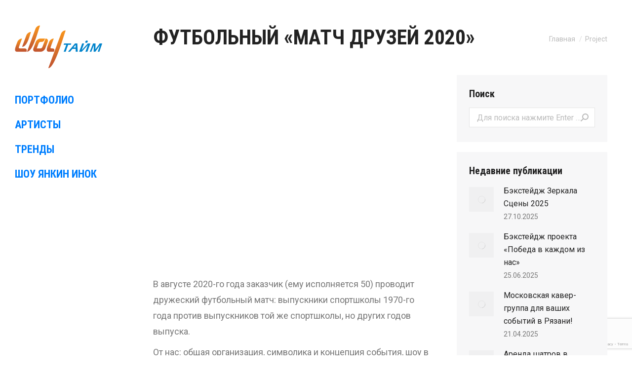

--- FILE ---
content_type: text/html; charset=UTF-8
request_url: https://showt.ru/project/futbolnyj-match-druzej-2020/
body_size: 23125
content:
<!DOCTYPE html>
<!--[if !(IE 6) | !(IE 7) | !(IE 8)  ]><!-->
<html lang="ru-RU" class="no-js">
<!--<![endif]-->
<head>
	<meta charset="UTF-8" />
		<meta name="viewport" content="width=device-width, initial-scale=1, maximum-scale=1, user-scalable=0">
		<meta name="theme-color" content="#ff6600"/>	<link rel="profile" href="http://gmpg.org/xfn/11" />
	        <script type="text/javascript">
            if (/Android|webOS|iPhone|iPad|iPod|BlackBerry|IEMobile|Opera Mini/i.test(navigator.userAgent)) {
                var originalAddEventListener = EventTarget.prototype.addEventListener,
                    oldWidth = window.innerWidth;

                EventTarget.prototype.addEventListener = function (eventName, eventHandler, useCapture) {
                    if (eventName === "resize") {
                        originalAddEventListener.call(this, eventName, function (event) {
                            if (oldWidth === window.innerWidth) {
                                return;
                            }
                            else if (oldWidth !== window.innerWidth) {
                                oldWidth = window.innerWidth;
                            }
                            if (eventHandler.handleEvent) {
                                eventHandler.handleEvent.call(this, event);
                            }
                            else {
                                eventHandler.call(this, event);
                            };
                        }, useCapture);
                    }
                    else {
                        originalAddEventListener.call(this, eventName, eventHandler, useCapture);
                    };
                };
            };
        </script>
		<title>Футбольный «Матч Друзей 2020» &#8212; ШоуТайм, Рязань</title>
<link rel='dns-prefetch' href='//www.googletagmanager.com' />
<link rel='dns-prefetch' href='//www.google.com' />
<link rel='dns-prefetch' href='//fonts.googleapis.com' />
<link rel='dns-prefetch' href='//s.w.org' />
<link rel="alternate" type="application/rss+xml" title="ШоуТайм, Рязань &raquo; Лента" href="https://showt.ru/feed/" />
<link rel="alternate" type="application/rss+xml" title="ШоуТайм, Рязань &raquo; Лента комментариев" href="https://showt.ru/comments/feed/" />
		<script type="text/javascript">
			window._wpemojiSettings = {"baseUrl":"https:\/\/s.w.org\/images\/core\/emoji\/13.0.1\/72x72\/","ext":".png","svgUrl":"https:\/\/s.w.org\/images\/core\/emoji\/13.0.1\/svg\/","svgExt":".svg","source":{"concatemoji":"https:\/\/showt.ru\/wp-includes\/js\/wp-emoji-release.min.js?ver=5.6.16"}};
			!function(e,a,t){var n,r,o,i=a.createElement("canvas"),p=i.getContext&&i.getContext("2d");function s(e,t){var a=String.fromCharCode;p.clearRect(0,0,i.width,i.height),p.fillText(a.apply(this,e),0,0);e=i.toDataURL();return p.clearRect(0,0,i.width,i.height),p.fillText(a.apply(this,t),0,0),e===i.toDataURL()}function c(e){var t=a.createElement("script");t.src=e,t.defer=t.type="text/javascript",a.getElementsByTagName("head")[0].appendChild(t)}for(o=Array("flag","emoji"),t.supports={everything:!0,everythingExceptFlag:!0},r=0;r<o.length;r++)t.supports[o[r]]=function(e){if(!p||!p.fillText)return!1;switch(p.textBaseline="top",p.font="600 32px Arial",e){case"flag":return s([127987,65039,8205,9895,65039],[127987,65039,8203,9895,65039])?!1:!s([55356,56826,55356,56819],[55356,56826,8203,55356,56819])&&!s([55356,57332,56128,56423,56128,56418,56128,56421,56128,56430,56128,56423,56128,56447],[55356,57332,8203,56128,56423,8203,56128,56418,8203,56128,56421,8203,56128,56430,8203,56128,56423,8203,56128,56447]);case"emoji":return!s([55357,56424,8205,55356,57212],[55357,56424,8203,55356,57212])}return!1}(o[r]),t.supports.everything=t.supports.everything&&t.supports[o[r]],"flag"!==o[r]&&(t.supports.everythingExceptFlag=t.supports.everythingExceptFlag&&t.supports[o[r]]);t.supports.everythingExceptFlag=t.supports.everythingExceptFlag&&!t.supports.flag,t.DOMReady=!1,t.readyCallback=function(){t.DOMReady=!0},t.supports.everything||(n=function(){t.readyCallback()},a.addEventListener?(a.addEventListener("DOMContentLoaded",n,!1),e.addEventListener("load",n,!1)):(e.attachEvent("onload",n),a.attachEvent("onreadystatechange",function(){"complete"===a.readyState&&t.readyCallback()})),(n=t.source||{}).concatemoji?c(n.concatemoji):n.wpemoji&&n.twemoji&&(c(n.twemoji),c(n.wpemoji)))}(window,document,window._wpemojiSettings);
		</script>
		<style type="text/css">
img.wp-smiley,
img.emoji {
	display: inline !important;
	border: none !important;
	box-shadow: none !important;
	height: 1em !important;
	width: 1em !important;
	margin: 0 .07em !important;
	vertical-align: -0.1em !important;
	background: none !important;
	padding: 0 !important;
}
</style>
	<link rel='stylesheet' id='colorbox-theme9-css'  href='https://showt.ru/wp-content/plugins/jquery-colorbox/themes/theme9/colorbox.css?ver=4.6' type='text/css' media='screen' />
<link rel='stylesheet' id='wp-block-library-css'  href='https://showt.ru/wp-includes/css/dist/block-library/style.min.css?ver=5.6.16' type='text/css' media='all' />
<link rel='stylesheet' id='wp-block-library-theme-css'  href='https://showt.ru/wp-includes/css/dist/block-library/theme.min.css?ver=5.6.16' type='text/css' media='all' />
<link rel='stylesheet' id='contact-form-7-css'  href='https://showt.ru/wp-content/plugins/contact-form-7/includes/css/styles.css?ver=5.4.1' type='text/css' media='all' />
<link rel='stylesheet' id='rs-plugin-settings-css'  href='https://showt.ru/wp-content/plugins/revslider/public/assets/css/rs6.css?ver=6.3.4' type='text/css' media='all' />
<style id='rs-plugin-settings-inline-css' type='text/css'>
#rs-demo-id {}
</style>
<link rel='stylesheet' id='dt-web-fonts-css'  href='https://fonts.googleapis.com/css?family=Roboto:400,600,700|Roboto+Condensed:400,600,700' type='text/css' media='all' />
<link rel='stylesheet' id='dt-main-css'  href='https://showt.ru/wp-content/themes/dt-the7/css/main.min.css?ver=9.1.0' type='text/css' media='all' />
<style id='dt-main-inline-css' type='text/css'>
body #load {
  display: block;
  height: 100%;
  overflow: hidden;
  position: fixed;
  width: 100%;
  z-index: 9901;
  opacity: 1;
  visibility: visible;
  transition: all .35s ease-out;
}
.load-wrap {
  width: 100%;
  height: 100%;
  background-position: center center;
  background-repeat: no-repeat;
  text-align: center;
}
.load-wrap > svg {
  position: absolute;
  top: 50%;
  left: 50%;
  transform: translate(-50%,-50%);
}
#load {
  background-color: #ffffff;
}
.uil-default rect:not(.bk) {
  fill: #ff6600;
}
.uil-ring > path {
  fill: #ff6600;
}
.ring-loader .circle {
  fill: #ff6600;
}
.ring-loader .moving-circle {
  fill: #ff6600;
}
.uil-hourglass .glass {
  stroke: #ff6600;
}
.uil-hourglass .sand {
  fill: #ff6600;
}
.spinner-loader .load-wrap {
  background-image: url("data:image/svg+xml,%3Csvg width='75px' height='75px' xmlns='http://www.w3.org/2000/svg' viewBox='0 0 100 100' preserveAspectRatio='xMidYMid' class='uil-default'%3E%3Crect x='0' y='0' width='100' height='100' fill='none' class='bk'%3E%3C/rect%3E%3Crect  x='46.5' y='40' width='7' height='20' rx='5' ry='5' fill='%23ff6600' transform='rotate(0 50 50) translate(0 -30)'%3E  %3Canimate attributeName='opacity' from='1' to='0' dur='1s' begin='0s' repeatCount='indefinite'/%3E%3C/rect%3E%3Crect  x='46.5' y='40' width='7' height='20' rx='5' ry='5' fill='%23ff6600' transform='rotate(30 50 50) translate(0 -30)'%3E  %3Canimate attributeName='opacity' from='1' to='0' dur='1s' begin='0.08333333333333333s' repeatCount='indefinite'/%3E%3C/rect%3E%3Crect  x='46.5' y='40' width='7' height='20' rx='5' ry='5' fill='%23ff6600' transform='rotate(60 50 50) translate(0 -30)'%3E  %3Canimate attributeName='opacity' from='1' to='0' dur='1s' begin='0.16666666666666666s' repeatCount='indefinite'/%3E%3C/rect%3E%3Crect  x='46.5' y='40' width='7' height='20' rx='5' ry='5' fill='%23ff6600' transform='rotate(90 50 50) translate(0 -30)'%3E  %3Canimate attributeName='opacity' from='1' to='0' dur='1s' begin='0.25s' repeatCount='indefinite'/%3E%3C/rect%3E%3Crect  x='46.5' y='40' width='7' height='20' rx='5' ry='5' fill='%23ff6600' transform='rotate(120 50 50) translate(0 -30)'%3E  %3Canimate attributeName='opacity' from='1' to='0' dur='1s' begin='0.3333333333333333s' repeatCount='indefinite'/%3E%3C/rect%3E%3Crect  x='46.5' y='40' width='7' height='20' rx='5' ry='5' fill='%23ff6600' transform='rotate(150 50 50) translate(0 -30)'%3E  %3Canimate attributeName='opacity' from='1' to='0' dur='1s' begin='0.4166666666666667s' repeatCount='indefinite'/%3E%3C/rect%3E%3Crect  x='46.5' y='40' width='7' height='20' rx='5' ry='5' fill='%23ff6600' transform='rotate(180 50 50) translate(0 -30)'%3E  %3Canimate attributeName='opacity' from='1' to='0' dur='1s' begin='0.5s' repeatCount='indefinite'/%3E%3C/rect%3E%3Crect  x='46.5' y='40' width='7' height='20' rx='5' ry='5' fill='%23ff6600' transform='rotate(210 50 50) translate(0 -30)'%3E  %3Canimate attributeName='opacity' from='1' to='0' dur='1s' begin='0.5833333333333334s' repeatCount='indefinite'/%3E%3C/rect%3E%3Crect  x='46.5' y='40' width='7' height='20' rx='5' ry='5' fill='%23ff6600' transform='rotate(240 50 50) translate(0 -30)'%3E  %3Canimate attributeName='opacity' from='1' to='0' dur='1s' begin='0.6666666666666666s' repeatCount='indefinite'/%3E%3C/rect%3E%3Crect  x='46.5' y='40' width='7' height='20' rx='5' ry='5' fill='%23ff6600' transform='rotate(270 50 50) translate(0 -30)'%3E  %3Canimate attributeName='opacity' from='1' to='0' dur='1s' begin='0.75s' repeatCount='indefinite'/%3E%3C/rect%3E%3Crect  x='46.5' y='40' width='7' height='20' rx='5' ry='5' fill='%23ff6600' transform='rotate(300 50 50) translate(0 -30)'%3E  %3Canimate attributeName='opacity' from='1' to='0' dur='1s' begin='0.8333333333333334s' repeatCount='indefinite'/%3E%3C/rect%3E%3Crect  x='46.5' y='40' width='7' height='20' rx='5' ry='5' fill='%23ff6600' transform='rotate(330 50 50) translate(0 -30)'%3E  %3Canimate attributeName='opacity' from='1' to='0' dur='1s' begin='0.9166666666666666s' repeatCount='indefinite'/%3E%3C/rect%3E%3C/svg%3E");
}
.ring-loader .load-wrap {
  background-image: url("data:image/svg+xml,%3Csvg xmlns='http://www.w3.org/2000/svg' viewBox='0 0 32 32' width='72' height='72' fill='%23ff6600'%3E   %3Cpath opacity='.25' d='M16 0 A16 16 0 0 0 16 32 A16 16 0 0 0 16 0 M16 4 A12 12 0 0 1 16 28 A12 12 0 0 1 16 4'/%3E   %3Cpath d='M16 0 A16 16 0 0 1 32 16 L28 16 A12 12 0 0 0 16 4z'%3E     %3CanimateTransform attributeName='transform' type='rotate' from='0 16 16' to='360 16 16' dur='0.8s' repeatCount='indefinite' /%3E   %3C/path%3E %3C/svg%3E");
}
.hourglass-loader .load-wrap {
  background-image: url("data:image/svg+xml,%3Csvg xmlns='http://www.w3.org/2000/svg' viewBox='0 0 32 32' width='72' height='72' fill='%23ff6600'%3E   %3Cpath transform='translate(2)' d='M0 12 V20 H4 V12z'%3E      %3Canimate attributeName='d' values='M0 12 V20 H4 V12z; M0 4 V28 H4 V4z; M0 12 V20 H4 V12z; M0 12 V20 H4 V12z' dur='1.2s' repeatCount='indefinite' begin='0' keytimes='0;.2;.5;1' keySplines='0.2 0.2 0.4 0.8;0.2 0.6 0.4 0.8;0.2 0.8 0.4 0.8' calcMode='spline'  /%3E   %3C/path%3E   %3Cpath transform='translate(8)' d='M0 12 V20 H4 V12z'%3E     %3Canimate attributeName='d' values='M0 12 V20 H4 V12z; M0 4 V28 H4 V4z; M0 12 V20 H4 V12z; M0 12 V20 H4 V12z' dur='1.2s' repeatCount='indefinite' begin='0.2' keytimes='0;.2;.5;1' keySplines='0.2 0.2 0.4 0.8;0.2 0.6 0.4 0.8;0.2 0.8 0.4 0.8' calcMode='spline'  /%3E   %3C/path%3E   %3Cpath transform='translate(14)' d='M0 12 V20 H4 V12z'%3E     %3Canimate attributeName='d' values='M0 12 V20 H4 V12z; M0 4 V28 H4 V4z; M0 12 V20 H4 V12z; M0 12 V20 H4 V12z' dur='1.2s' repeatCount='indefinite' begin='0.4' keytimes='0;.2;.5;1' keySplines='0.2 0.2 0.4 0.8;0.2 0.6 0.4 0.8;0.2 0.8 0.4 0.8' calcMode='spline' /%3E   %3C/path%3E   %3Cpath transform='translate(20)' d='M0 12 V20 H4 V12z'%3E     %3Canimate attributeName='d' values='M0 12 V20 H4 V12z; M0 4 V28 H4 V4z; M0 12 V20 H4 V12z; M0 12 V20 H4 V12z' dur='1.2s' repeatCount='indefinite' begin='0.6' keytimes='0;.2;.5;1' keySplines='0.2 0.2 0.4 0.8;0.2 0.6 0.4 0.8;0.2 0.8 0.4 0.8' calcMode='spline' /%3E   %3C/path%3E   %3Cpath transform='translate(26)' d='M0 12 V20 H4 V12z'%3E     %3Canimate attributeName='d' values='M0 12 V20 H4 V12z; M0 4 V28 H4 V4z; M0 12 V20 H4 V12z; M0 12 V20 H4 V12z' dur='1.2s' repeatCount='indefinite' begin='0.8' keytimes='0;.2;.5;1' keySplines='0.2 0.2 0.4 0.8;0.2 0.6 0.4 0.8;0.2 0.8 0.4 0.8' calcMode='spline' /%3E   %3C/path%3E %3C/svg%3E");
}

</style>
<link rel='stylesheet' id='the7-font-css'  href='https://showt.ru/wp-content/themes/dt-the7/fonts/icomoon-the7-font/icomoon-the7-font.min.css?ver=9.1.0' type='text/css' media='all' />
<link rel='stylesheet' id='the7-awesome-fonts-css'  href='https://showt.ru/wp-content/themes/dt-the7/fonts/FontAwesome/css/all.min.css?ver=9.1.0' type='text/css' media='all' />
<link rel='stylesheet' id='the7-core-css'  href='https://showt.ru/wp-content/plugins/dt-the7-core/assets/css/post-type.min.css?ver=2.5.5.2' type='text/css' media='all' />
<link rel='stylesheet' id='dt-custom-css'  href='https://showt.ru/wp-content/uploads/the7-css/custom.css?ver=6995ed12263f' type='text/css' media='all' />
<link rel='stylesheet' id='dt-media-css'  href='https://showt.ru/wp-content/uploads/the7-css/media.css?ver=6995ed12263f' type='text/css' media='all' />
<link rel='stylesheet' id='the7-mega-menu-css'  href='https://showt.ru/wp-content/uploads/the7-css/mega-menu.css?ver=6995ed12263f' type='text/css' media='all' />
<link rel='stylesheet' id='the7-elements-albums-portfolio-css'  href='https://showt.ru/wp-content/uploads/the7-css/the7-elements-albums-portfolio.css?ver=6995ed12263f' type='text/css' media='all' />
<link rel='stylesheet' id='the7-elements-css'  href='https://showt.ru/wp-content/uploads/the7-css/post-type-dynamic.css?ver=6995ed12263f' type='text/css' media='all' />
<link rel='stylesheet' id='style-css'  href='https://showt.ru/wp-content/themes/dt-the7/style.css?ver=9.1.0' type='text/css' media='all' />
<script type='text/javascript' src='https://showt.ru/wp-includes/js/jquery/jquery.min.js?ver=3.5.1' id='jquery-core-js'></script>
<script type='text/javascript' src='https://showt.ru/wp-includes/js/jquery/jquery-migrate.min.js?ver=3.3.2' id='jquery-migrate-js'></script>
<script type='text/javascript' id='colorbox-js-extra'>
/* <![CDATA[ */
var jQueryColorboxSettingsArray = {"jQueryColorboxVersion":"4.6","colorboxInline":"false","colorboxIframe":"false","colorboxGroupId":"","colorboxTitle":"","colorboxWidth":"false","colorboxHeight":"false","colorboxMaxWidth":"false","colorboxMaxHeight":"false","colorboxSlideshow":"false","colorboxSlideshowAuto":"false","colorboxScalePhotos":"true","colorboxPreloading":"false","colorboxOverlayClose":"true","colorboxLoop":"true","colorboxEscKey":"true","colorboxArrowKey":"true","colorboxScrolling":"true","colorboxOpacity":"0.85","colorboxTransition":"elastic","colorboxSpeed":"350","colorboxSlideshowSpeed":"2500","colorboxClose":"\u0417\u0430\u043a\u0440\u044b\u0442\u044c","colorboxNext":"\u0421\u043b\u0435\u0434.","colorboxPrevious":"\u041f\u0440\u0435\u0434.","colorboxSlideshowStart":"\u0417\u0430\u043f\u0443\u0441\u0442\u0438\u0442\u044c \u0441\u043b\u0430\u0439\u0434\u0448\u043e\u0443","colorboxSlideshowStop":"\u041e\u0441\u0442\u0430\u043d\u043e\u0432\u0438\u0442\u044c \u0441\u043b\u0430\u0439\u0434\u0448\u043e\u0443","colorboxCurrent":"{current} \u0438\u0437 {total}","colorboxXhrError":"This content failed to load.","colorboxImgError":"This image failed to load.","colorboxImageMaxWidth":"95%","colorboxImageMaxHeight":"95%","colorboxImageHeight":"false","colorboxImageWidth":"false","colorboxLinkHeight":"false","colorboxLinkWidth":"false","colorboxInitialHeight":"100","colorboxInitialWidth":"300","autoColorboxJavaScript":"","autoHideFlash":"true","autoColorbox":"true","autoColorboxGalleries":"","addZoomOverlay":"","useGoogleJQuery":"","colorboxAddClassToLinks":""};
/* ]]> */
</script>
<script type='text/javascript' src='https://showt.ru/wp-content/plugins/jquery-colorbox/js/jquery.colorbox.js?ver=1.3.21' id='colorbox-js'></script>
<script type='text/javascript' src='https://showt.ru/wp-content/plugins/jquery-colorbox/js/jquery-colorbox-wrapper-min.js?ver=4.6' id='colorbox-wrapper-js'></script>
<script type='text/javascript' src='https://showt.ru/wp-content/plugins/revslider/public/assets/js/rbtools.min.js?ver=6.3.4' id='tp-tools-js'></script>
<script type='text/javascript' src='https://showt.ru/wp-content/plugins/revslider/public/assets/js/rs6.min.js?ver=6.3.4' id='revmin-js'></script>
<script type='text/javascript' src='https://www.googletagmanager.com/gtag/js?id=UA-48906664-1' id='google_gtagjs-js' async></script>
<script type='text/javascript' id='google_gtagjs-js-after'>
window.dataLayer = window.dataLayer || [];function gtag(){dataLayer.push(arguments);}
gtag('set', 'linker', {"domains":["showt.ru"]} );
gtag("js", new Date());
gtag("set", "developer_id.dZTNiMT", true);
gtag("config", "UA-48906664-1", {"anonymize_ip":true});
</script>
<script type='text/javascript' id='dt-above-fold-js-extra'>
/* <![CDATA[ */
var dtLocal = {"themeUrl":"https:\/\/showt.ru\/wp-content\/themes\/dt-the7","passText":"\u0414\u043b\u044f \u043f\u0440\u043e\u0441\u043c\u043e\u0442\u0440\u0430 \u044d\u0442\u043e\u0439 \u0437\u0430\u043a\u0440\u044b\u0442\u043e\u0439 \u043f\u0443\u0431\u043b\u0438\u043a\u0430\u0446\u0438\u0438, \u0432\u0432\u0435\u0434\u0438\u0442\u0435 \u043f\u0430\u0440\u043e\u043b\u044c \u043d\u0438\u0436\u0435:","moreButtonText":{"loading":"\u0417\u0430\u0433\u0440\u0443\u0437\u043a\u0430 ...","loadMore":"\u0417\u0430\u0433\u0440\u0443\u0437\u0438\u0442\u044c \u0435\u0449\u0451"},"postID":"5026","ajaxurl":"https:\/\/showt.ru\/wp-admin\/admin-ajax.php","REST":{"baseUrl":"https:\/\/showt.ru\/wp-json\/the7\/v1","endpoints":{"sendMail":"\/send-mail"}},"contactMessages":{"required":"\u041e\u0434\u043d\u043e \u0438\u0438\u043b\u0438 \u043d\u0435\u0441\u043a\u043e\u043b\u044c\u043a\u043e \u043f\u043e\u043b\u0435\u0439 \u0437\u0430\u043f\u043e\u043b\u043d\u0435\u043d\u044b \u0441 \u043e\u0448\u0438\u0431\u043a\u043e\u0439. \u041f\u0440\u043e\u0432\u0435\u0440\u044c\u0442\u0435 \u043f\u043e\u0436\u0430\u043b\u0443\u0439\u0441\u0442\u0430.","terms":"\u041f\u043e\u0436\u0430\u043b\u0443\u0439\u0441\u0442\u0430, \u043f\u0440\u0438\u043c\u0438\u0442\u0435 \u043f\u043e\u043b\u0438\u0442\u0438\u043a\u0443 \u043a\u043e\u043d\u0444\u0438\u0434\u0435\u043d\u0446\u0438\u0430\u043b\u044c\u043d\u043e\u0441\u0442\u0438.","fillTheCaptchaError":"\u041f\u043e\u0436\u0430\u043b\u0443\u0439\u0441\u0442\u0430, \u0437\u0430\u043f\u043e\u043b\u043d\u0438\u0442\u0435 \u043a\u0430\u043f\u0447\u0443."},"captchaSiteKey":"","ajaxNonce":"5a66a28805","pageData":"","themeSettings":{"smoothScroll":"off","lazyLoading":false,"accentColor":{"mode":"solid","color":"#ff6600"},"desktopHeader":{"height":""},"ToggleCaptionEnabled":"disabled","ToggleCaption":"\u041d\u0430\u0432\u0438\u0433\u0430\u0446\u0438\u044f","floatingHeader":{"showAfter":120,"showMenu":true,"height":70,"logo":{"showLogo":true,"html":"<img class=\" preload-me\" src=\"https:\/\/showt.ru\/wp-content\/themes\/dt-the7\/images\/logo-small-dummy.png\" srcset=\"https:\/\/showt.ru\/wp-content\/themes\/dt-the7\/images\/logo-small-dummy.png 42w, https:\/\/showt.ru\/wp-content\/themes\/dt-the7\/images\/logo-small-dummy-hd.png 84w\" width=\"42\" height=\"42\"   sizes=\"42px\" alt=\"\u0428\u043e\u0443\u0422\u0430\u0439\u043c, \u0420\u044f\u0437\u0430\u043d\u044c\" \/>","url":"https:\/\/showt.ru\/"}},"topLine":{"floatingTopLine":{"logo":{"showLogo":false,"html":""}}},"mobileHeader":{"firstSwitchPoint":1100,"secondSwitchPoint":400,"firstSwitchPointHeight":60,"secondSwitchPointHeight":60,"mobileToggleCaptionEnabled":"disabled","mobileToggleCaption":"\u041c\u0435\u043d\u044e"},"stickyMobileHeaderFirstSwitch":{"logo":{"html":"<img class=\" preload-me\" src=\"https:\/\/showt.ru\/wp-content\/uploads\/2020\/07\/logo-sm.png\" srcset=\"https:\/\/showt.ru\/wp-content\/uploads\/2020\/07\/logo-sm.png 89w, https:\/\/showt.ru\/wp-content\/uploads\/2020\/07\/logo.png 177w\" width=\"89\" height=\"45\"   sizes=\"89px\" alt=\"\u0428\u043e\u0443\u0422\u0430\u0439\u043c, \u0420\u044f\u0437\u0430\u043d\u044c\" \/>"}},"stickyMobileHeaderSecondSwitch":{"logo":{"html":"<img class=\" preload-me\" src=\"https:\/\/showt.ru\/wp-content\/uploads\/2020\/07\/logo-sm.png\" srcset=\"https:\/\/showt.ru\/wp-content\/uploads\/2020\/07\/logo-sm.png 89w, https:\/\/showt.ru\/wp-content\/uploads\/2020\/07\/logo.png 177w\" width=\"89\" height=\"45\"   sizes=\"89px\" alt=\"\u0428\u043e\u0443\u0422\u0430\u0439\u043c, \u0420\u044f\u0437\u0430\u043d\u044c\" \/>"}},"content":{"textColor":"#777777","headerColor":"#222222"},"sidebar":{"switchPoint":990},"boxedWidth":"1340px","stripes":{"stripe1":{"textColor":"#888888","headerColor":"#3a3a3a"},"stripe2":{"textColor":"#a5a5a5","headerColor":"#eeeeee"},"stripe3":{"textColor":"#3a3a3a","headerColor":"#3a3a3a"}}}};
var dtShare = {"shareButtonText":{"facebook":"\u041f\u043e\u0434\u0435\u043b\u0438\u0442\u0441\u044f \u0432 Facebook","twitter":"\u0422\u0432\u0438\u0442\u043d\u0443\u0442\u044c","pinterest":"Pin it","linkedin":"\u041f\u043e\u0434\u0435\u043b\u0438\u0442\u0441\u044f Linkedin","whatsapp":"\u041f\u043e\u0434\u0435\u043b\u0438\u0442\u044c\u0441\u044f \u0432 WhatsApp"},"overlayOpacity":"85"};
/* ]]> */
</script>
<script type='text/javascript' src='https://showt.ru/wp-content/themes/dt-the7/js/above-the-fold.min.js?ver=9.1.0' id='dt-above-fold-js'></script>
<link rel="https://api.w.org/" href="https://showt.ru/wp-json/" /><link rel="alternate" type="application/json" href="https://showt.ru/wp-json/wp/v2/dt_portfolio/5026" /><link rel="EditURI" type="application/rsd+xml" title="RSD" href="https://showt.ru/xmlrpc.php?rsd" />
<link rel="wlwmanifest" type="application/wlwmanifest+xml" href="https://showt.ru/wp-includes/wlwmanifest.xml" /> 
<meta name="generator" content="WordPress 5.6.16" />
<link rel="canonical" href="https://showt.ru/project/futbolnyj-match-druzej-2020/" />
<link rel='shortlink' href='https://showt.ru/?p=5026' />
<link rel="alternate" type="application/json+oembed" href="https://showt.ru/wp-json/oembed/1.0/embed?url=https%3A%2F%2Fshowt.ru%2Fproject%2Ffutbolnyj-match-druzej-2020%2F" />
<link rel="alternate" type="text/xml+oembed" href="https://showt.ru/wp-json/oembed/1.0/embed?url=https%3A%2F%2Fshowt.ru%2Fproject%2Ffutbolnyj-match-druzej-2020%2F&#038;format=xml" />
<meta name="generator" content="Site Kit by Google 1.32.0" /><meta property="og:site_name" content="ШоуТайм, Рязань" />
<meta property="og:title" content="Футбольный «Матч Друзей 2020»" />
<meta property="og:description" content="В августе 2020-го заказчик (ему исполняется 50) проводит дружеский футбольный матч: выпускники спортшколы 1970-го года против выпускников той же спортшколы, но других годов выпуска.  От нас: общая организация, символика и концепция события, шоу в перерыве между таймами, небольшой послематчевый банкет с развлекательной программой. Что же мы придумали на этот раз?" />
<meta property="og:image" content="https://showt.ru/wp-content/uploads/2020/08/20-08-20-18-08-15_Voroshirin-1.jpg" />
<meta property="og:url" content="https://showt.ru/project/futbolnyj-match-druzej-2020/" />
<meta property="og:type" content="article" />
<meta name="generator" content="Powered by Slider Revolution 6.3.4 - responsive, Mobile-Friendly Slider Plugin for WordPress with comfortable drag and drop interface." />
<script type="text/javascript">
document.addEventListener("DOMContentLoaded", function(event) { 
	var load = document.getElementById("load");
	if(!load.classList.contains('loader-removed')){
		var removeLoading = setTimeout(function() {
			load.className += " loader-removed";
		}, 300);
	}
});
</script>
		<script type="text/javascript">function setREVStartSize(e){
			//window.requestAnimationFrame(function() {				 
				window.RSIW = window.RSIW===undefined ? window.innerWidth : window.RSIW;	
				window.RSIH = window.RSIH===undefined ? window.innerHeight : window.RSIH;	
				try {								
					var pw = document.getElementById(e.c).parentNode.offsetWidth,
						newh;
					pw = pw===0 || isNaN(pw) ? window.RSIW : pw;
					e.tabw = e.tabw===undefined ? 0 : parseInt(e.tabw);
					e.thumbw = e.thumbw===undefined ? 0 : parseInt(e.thumbw);
					e.tabh = e.tabh===undefined ? 0 : parseInt(e.tabh);
					e.thumbh = e.thumbh===undefined ? 0 : parseInt(e.thumbh);
					e.tabhide = e.tabhide===undefined ? 0 : parseInt(e.tabhide);
					e.thumbhide = e.thumbhide===undefined ? 0 : parseInt(e.thumbhide);
					e.mh = e.mh===undefined || e.mh=="" || e.mh==="auto" ? 0 : parseInt(e.mh,0);		
					if(e.layout==="fullscreen" || e.l==="fullscreen") 						
						newh = Math.max(e.mh,window.RSIH);					
					else{					
						e.gw = Array.isArray(e.gw) ? e.gw : [e.gw];
						for (var i in e.rl) if (e.gw[i]===undefined || e.gw[i]===0) e.gw[i] = e.gw[i-1];					
						e.gh = e.el===undefined || e.el==="" || (Array.isArray(e.el) && e.el.length==0)? e.gh : e.el;
						e.gh = Array.isArray(e.gh) ? e.gh : [e.gh];
						for (var i in e.rl) if (e.gh[i]===undefined || e.gh[i]===0) e.gh[i] = e.gh[i-1];
											
						var nl = new Array(e.rl.length),
							ix = 0,						
							sl;					
						e.tabw = e.tabhide>=pw ? 0 : e.tabw;
						e.thumbw = e.thumbhide>=pw ? 0 : e.thumbw;
						e.tabh = e.tabhide>=pw ? 0 : e.tabh;
						e.thumbh = e.thumbhide>=pw ? 0 : e.thumbh;					
						for (var i in e.rl) nl[i] = e.rl[i]<window.RSIW ? 0 : e.rl[i];
						sl = nl[0];									
						for (var i in nl) if (sl>nl[i] && nl[i]>0) { sl = nl[i]; ix=i;}															
						var m = pw>(e.gw[ix]+e.tabw+e.thumbw) ? 1 : (pw-(e.tabw+e.thumbw)) / (e.gw[ix]);					
						newh =  (e.gh[ix] * m) + (e.tabh + e.thumbh);
					}				
					if(window.rs_init_css===undefined) window.rs_init_css = document.head.appendChild(document.createElement("style"));					
					document.getElementById(e.c).height = newh+"px";
					window.rs_init_css.innerHTML += "#"+e.c+"_wrapper { height: "+newh+"px }";				
				} catch(e){
					console.log("Failure at Presize of Slider:" + e)
				}					   
			//});
		  };</script>
<script src="https://www.google.com/recaptcha/api.js" async defer></script>
<!-- Yandex.Metrika counter -->
<script type="text/javascript" >
   (function(m,e,t,r,i,k,a){m[i]=m[i]||function(){(m[i].a=m[i].a||[]).push(arguments)};
   m[i].l=1*new Date();k=e.createElement(t),a=e.getElementsByTagName(t)[0],k.async=1,k.src=r,a.parentNode.insertBefore(k,a)})
   (window, document, "script", "https://mc.yandex.ru/metrika/tag.js", "ym");

   ym(24268951, "init", {
        clickmap:true,
        trackLinks:true,
        accurateTrackBounce:true,
        webvisor:true
   });
</script>
<noscript><div><img src="https://mc.yandex.ru/watch/24268951" style="position:absolute; left:-9999px;" alt="" /></div></noscript>
<!-- /Yandex.Metrika counter -->
<script src="https://cdnjs.cloudflare.com/ajax/libs/jquery.lazy/1.7.11/jquery.lazy.min.js"></script>
<script>
	var BASE_URL = 'http://showt.ru/NewFolder_1595972920134';
	
	//ID материалов для страницы Тренды (случайный пост из портфолио) через запятую:
	var RANDOM_PAGE_IDS = [4436, 1736, 4158, 4055, 3879, 3666, 3149, 3006, 2632, 2101];
	
	
	document.addEventListener('DOMContentLoaded', () => {
		//random page (trends)
		document.querySelectorAll('[href="#trends"]').forEach(link => link.addEventListener('click', () => {
			location.href = BASE_URL + '/?p=' + RANDOM_PAGE_IDS[Math.floor(Math.random() * RANDOM_PAGE_IDS.length)];
		}));
	});
	
	jQuery(document).ready(function ($) {

		var body = $("body");

		//artists page
		if (body.has('#search_in_page').length) {
			var str = $('.js-search_in_page_str');
			var searchHeaders = $('#search_items h4');
			$('.js-search_in_page_btn').on("click", function () {
				searchItems.removeClass('excluded');
				searchHeaders.removeClass('excluded');
			});
			str.keyup(function () {
				var html = $("html");
			  var searchItems = $('.js-search_in_page_item');
				html.scrollTop(html.scrollTop() + 1);
				html.scrollTop(html.scrollTop() - 1);
				searchItems.each(function () {
					var re = new RegExp(str.val(), 'i');
					if ($(this).text().match(re)) {
						$(this).removeClass('excluded');
					} else {
						$(this).addClass('excluded');
					}
				});
				if (str.val()) {
					searchHeaders.addClass('excluded');
				} else {
					searchHeaders.removeClass('excluded');
				}
			});
			
			$('li[data-img]').each((i, li) => {
				var url = $(li).data('img');
				var name = li.textContent;
				var html = `<li class="js-search_in_page_item"><a href="${BASE_URL}/zakaz-artista/?artist=${encodeURIComponent(name)}" title="${name}"><img class="lazy" data-src="/artists/${url}"><span>${name}</span></a></li>`;
				$(li).replaceWith(html);
			});
			
			$('.lazy').lazy();
		}
		
		//artists page
		if (body.has('.wpcf7-form input[name="artist"]').length) {
			var artist = new URLSearchParams(location.search).get('artist');
			$('.wpcf7-form input[name="artist"]').attr('value', artist);
		}
		
		//enable pitch on mobiles in colorbox view
		$(document).bind('cbox_complete', function(){
			document.head.querySelector('meta[name="viewport"]').setAttribute('content',
				'width=device-width, initial-scale=1'
			);
		});
		$(document).bind('cbox_closed', function(){
			document.head.querySelector('meta[name="viewport"]').setAttribute('content',
				'width=device-width, initial-scale=1, maximum-scale=1, user-scalable=0'
			);
		});
	});
</script><style id='the7-custom-inline-css' type='text/css'>
.dt-mobile-header .soc-ico,
.masthead .soc-ico {
    margin-left: -3px !important;
}

.masthead .mini-widgets .soc-ico a,
.masthead .mobile-mini-widgets .soc-ico a,
.dt-mobile-header .soc-ico a {
    margin: 3px;
}
.masthead .mini-widgets .soc-ico a:first-child,
.masthead .mobile-mini-widgets .soc-ico a:first-child,
.dt-mobile-header .soc-ico a:first-child {
    margin-left: 3px;
}

.side-header .header-bar .mini-widgets {
	padding: 30px 20px 0px 0px;
}

.masthead.side-header:not(.masthead-mobile-header) .mini-widgets>* {
	margin-right: 0;
}
@media screen and (min-width: 401px) and (max-width: 1100px) {
	.mobile-mini-widgets-in-menu .in-menu-second-switch {
			display: block;
			margin-right: 0;
			font-size: 1em;
	}
	.mobile-mini-widgets .near-logo-first-switch.first p,
	.mobile-mini-widgets .near-logo-first-switch.last {
			display: none;
	}
}

@media screen and (max-width: 400px) {
	.show-on-second-switch {
		flex-wrap: wrap;
	}
}

.pswp {
	display: none !important;
}

.grecaptcha-badge {
    opacity: 0.5;
}

.page-title-breadcrumbs {
    padding-left: 40px;
}
.page-title-breadcrumbs .current {
	display: none;
}

.author-info.entry-author,
.author.vcard {
	display: none;
}

/*home bottom articles*/
.home .footer .widget_presscore-blog-posts {
	width: 100%;
}
.home .footer .widget_presscore-blog-posts .recent-posts {
	display: flex;
}

@media screen and (max-width: 400px) {
	.home .footer .widget_presscore-blog-posts .recent-posts {
		flex-direction: column;
	}
}
.home .footer .wf-wrap {
	padding: 0 !important;
}
.home .footer .widget_presscore-blog-posts .recent-posts li {
	padding: 0;
    flex: 1;
}
.home .footer .widget_presscore-blog-posts .recent-posts article {
	display: flex;
    flex-direction: column;
	padding: 10px;
	position: relative;
}
.home .footer .widget_presscore-blog-posts .recent-posts .mini-post-img a {
	margin: 0 !important;
}
.home .footer .widget_presscore-blog-posts .recent-posts .mini-post-img img {
	width: 100%;
}
.home .footer .widget_presscore-blog-posts .recent-posts .text-secondary,
.home .footer .widget_presscore-blog-posts .recent-posts .text-small {
	display: none;
}
.home .footer .widget_presscore-blog-posts .recent-posts .post-content {
    position: absolute;
    background: rgba(255,255,255,.9);
    bottom: 0;
    margin: 20px;
    padding: 8px 14px;
    left: 0;
    font-weight: 600;
    line-height: 1.4em;
    font-size: 1.1em;
    font-family: "Roboto Condensed";
}

/*artists page*/
li[data-img] {
	display: none;
}
#search_in_page {
    position: relative;
}
#search_in_page .str {
		padding-right: 40px;
    width: 100%;
}

#search_in_page .btn {
		background: none;
    width: 24px;
    height: 24px;
    position: absolute;
    right: 9px;
    top: 10px;
    border: none;
    cursor: pointer;
    color: #A1A1A1;
}

#search_items ul {
    list-style: none;
}

#search_items h4 {
    padding-top: 20px;
    transition: all;
}
#search_items h4.excluded {
    display: none !important;
}

#search_items li {
    display: inline-block;
    width: 110px;
    margin: 5px 10px 10px 0;
    vertical-align: top;
    text-align: center;
    font-size: 12px;
    line-height: initial;
    transition: all;
}
#search_items li.excluded {
    display: none !important;
}

#search_items .lazy {
    width: 100px;
    height: 100px;
    display: block;
    margin: 0 0 5px 0;
    transition: all;
}
#search_items li.excluded .lazy {
    width: 20px;
    height: 20px;
}

#search_items li a {
    color: #FF6600;
}

#search_items li a:hover {
    color: #FF3400;
}

/* Blogger > LiveJournal icon swap */
@font-face {
  font-family: 'showtime-custom-icons';
  src:  url('/showtime-custom-icons/showtime-custom-icons.eot?qx6ox1');
  src:  url('/showtime-custom-icons/showtime-custom-icons.eot?qx6ox1#iefix') format('embedded-opentype'),
    url('/showtime-custom-icons/showtime-custom-icons.ttf?qx6ox1') format('truetype'),
    url('/showtime-custom-icons/showtime-custom-icons.woff?qx6ox1') format('woff'),
    url('/showtime-custom-icons/showtime-custom-icons.svg?qx6ox1#showtime-custom-icons') format('svg');
  font-weight: normal;
  font-style: normal;
  font-display: block;
}
.blogger .soc-font-icon:before, .dt-icon-blogger:before, .icomoon-the7-font-blogger:before {
	font-family: 'showtime-custom-icons' !important;
	content: "\e900" !important;
}
</style>
</head>
<body class="dt_portfolio-template-default single single-portfolio postid-5026 wp-embed-responsive the7-core-ver-2.5.5.2 no-comments dt-responsive-on header-side-left right-mobile-menu-close-icon ouside-menu-close-icon mobile-hamburger-close-bg-enable mobile-hamburger-close-bg-hover-enable  fade-medium-mobile-menu-close-icon fade-medium-menu-close-icon srcset-enabled btn-flat custom-btn-color custom-btn-hover-color sticky-mobile-header first-switch-logo-center first-switch-menu-left second-switch-logo-left second-switch-menu-right layzr-loading-on no-avatars popup-message-style dt-fa-compatibility the7-ver-9.1.0">
<!-- The7 9.1.0 -->
<div id="load" class="spinner-loader">
	<div class="load-wrap"></div>
</div>
<div id="page" >
	<a class="skip-link screen-reader-text" href="#content">Перейти к содержанию</a>

<div class="masthead side-header fully-inside widgets full-height h-justify shadow-mobile-header-decoration sub-sideways medium-mobile-menu-icon dt-parent-menu-clickable show-device-logo show-mobile-logo" role="banner">
	

	<div class="top-bar top-bar-empty top-bar-line-hide">
	<div class="top-bar-bg" ></div>
	<div class="mini-widgets left-widgets"></div><div class="mini-widgets right-widgets"></div></div>

	<header class="header-bar">

		<div class="branding">
	<div id="site-title" class="assistive-text">ШоуТайм, Рязань</div>
	<div id="site-description" class="assistive-text">Организация праздников Рязань, корпоратив Рязань, организация юбилея Рязань, тимбилдинг Рязань, развлекательные мероприятия Рязань</div>
	<a class="" href="https://showt.ru/"><img class=" preload-me" src="https://showt.ru/wp-content/uploads/2020/07/logo.png" srcset="https://showt.ru/wp-content/uploads/2020/07/logo.png 177w, https://showt.ru/wp-content/uploads/2020/07/logo.png 177w" width="177" height="90"   sizes="177px" alt="ШоуТайм, Рязань" /><img class="mobile-logo preload-me" src="https://showt.ru/wp-content/uploads/2020/07/logo-sm.png" srcset="https://showt.ru/wp-content/uploads/2020/07/logo-sm.png 89w, https://showt.ru/wp-content/uploads/2020/07/logo.png 177w" width="89" height="45"   sizes="89px" alt="ШоуТайм, Рязань" /></a></div>

		<ul id="primary-menu" class="main-nav underline-decoration l-to-r-line level-arrows-on" role="menu"><li class="menu-item menu-item-type-post_type menu-item-object-page menu-item-4839 first"><a href='https://showt.ru/portfolio/' data-level='1'><span class="menu-item-text"><span class="menu-text">Портфолио</span></span></a></li> <li class="menu-item menu-item-type-post_type menu-item-object-page menu-item-4840"><a href='https://showt.ru/vybrat-artista/' data-level='1'><span class="menu-item-text"><span class="menu-text">Артисты</span></span></a></li> <li class="menu-item menu-item-type-custom menu-item-object-custom menu-item-4849"><a href='#trends' data-level='1'><span class="menu-item-text"><span class="menu-text">Тренды</span></span></a></li> <li class="menu-item menu-item-type-post_type menu-item-object-page menu-item-4842"><a href='https://showt.ru/shaman-shou-yankin-inok/' data-level='1'><span class="menu-item-text"><span class="menu-text">Шоу Янкин Инок</span></span></a></li> <li class="menu-item menu-item-type-post_type menu-item-object-post menu-item-4834 dt-mega-menu mega-auto-width mega-column-1"><a href='https://showt.ru/shou-sochinyaj-mechty-uchastvuet-v-federalnom-konkurse-v-konkurse-event-proryv/' class=' mega-menu-img mega-menu-img-left' data-level='1'><img class="preload-me lazy-load" src="data:image/svg+xml,%3Csvg%20xmlns%3D&#39;http%3A%2F%2Fwww.w3.org%2F2000%2Fsvg&#39;%20viewBox%3D&#39;0%200%20200%20300&#39;%2F%3E" data-src="https://showt.ru/wp-content/uploads/2020/06/banner2.png" data-srcset="https://showt.ru/wp-content/uploads/2020/06/banner2.png 200w" alt="Menu icon" width="200" height="300"  style="border-radius: 0px;margin: 0px 0px 0px 0px;" /><span class="menu-item-text"><span class="menu-text">⠀</span></span></a></li> </ul>
		<div class="mini-widgets"><div class="text-area show-on-desktop near-logo-first-switch in-menu-second-switch"><p style="margin: 0 0 8px 0;font-size: 0.8em;color: #0083CB;line-height: 1.1em;">Узнайте больше о нас<br /><a href="https://t.me/ShowTime62_bot" target="_blank">в чат-боте в Телеге!</a></p>
<p style="margin: 0 0 1em 0;font-size: 0.8em;color: #0083CB;">
showtime62@mail.ru<br />
8 (915) 624-24-40<br />
8 (953) 730-55-91</p>
</div><div class="soc-ico show-on-desktop near-logo-first-switch in-menu-second-switch disabled-bg accent-border border-on hover-accent-bg hover-disabled-border  hover-border-off"><a title="Страница Вконтакте открывается в новом окне" href="https://vk.com/showtime_ryazan" target="_blank" class="vk"><span class="soc-font-icon"></span><span class="screen-reader-text">Страница Вконтакте открывается в новом окне</span></a><a title="Страница YouTube открывается в новом окне" href="https://www.youtube.com/channel/UC4stXnNKjGyUwzKmYdSJnwQ" target="_blank" class="you-tube"><span class="soc-font-icon"></span><span class="screen-reader-text">Страница YouTube открывается в новом окне</span></a><a title="Страница Telegram открывается в новом окне" href="https://t.me/showtime_rzn" target="_blank" class="telegram"><span class="soc-font-icon"></span><span class="screen-reader-text">Страница Telegram открывается в новом окне</span></a><a title="Страница Yandex Zen открывается в новом окне" href="https://zen.yandex.ru/id/5bd15fc79229b700ab50c482" target="_blank" class="devian"><span class="soc-font-icon"></span><span class="screen-reader-text">Страница Yandex Zen открывается в новом окне</span></a><a title="Страница Blog Livejournal открывается в новом окне" href="http://showtime-ryazan.livejournal.com/" target="_blank" class="blogger"><span class="soc-font-icon"></span><span class="screen-reader-text">Страница Blog Livejournal открывается в новом окне</span></a></div></div>
	</header>

</div>
<div class="dt-mobile-header mobile-menu-show-divider">
	<div class="dt-close-mobile-menu-icon"><div class="close-line-wrap"><span class="close-line"></span><span class="close-line"></span><span class="close-line"></span></div></div>	<ul id="mobile-menu" class="mobile-main-nav" role="navigation">
		<li class="menu-item menu-item-type-post_type menu-item-object-page menu-item-4839 first"><a href='https://showt.ru/portfolio/' data-level='1'><span class="menu-item-text"><span class="menu-text">Портфолио</span></span></a></li> <li class="menu-item menu-item-type-post_type menu-item-object-page menu-item-4840"><a href='https://showt.ru/vybrat-artista/' data-level='1'><span class="menu-item-text"><span class="menu-text">Артисты</span></span></a></li> <li class="menu-item menu-item-type-custom menu-item-object-custom menu-item-4849"><a href='#trends' data-level='1'><span class="menu-item-text"><span class="menu-text">Тренды</span></span></a></li> <li class="menu-item menu-item-type-post_type menu-item-object-page menu-item-4842"><a href='https://showt.ru/shaman-shou-yankin-inok/' data-level='1'><span class="menu-item-text"><span class="menu-text">Шоу Янкин Инок</span></span></a></li> 	</ul>
	<div class='mobile-mini-widgets-in-menu'></div>
</div>


		<div class="page-title title-left disabled-bg page-title-responsive-enabled">
			<div class="wf-wrap">

				<div class="page-title-head hgroup"><h1 class="entry-title">Футбольный «Матч Друзей 2020»</h1></div><div class="page-title-breadcrumbs"><div class="assistive-text">Вы здесь:</div><ol class="breadcrumbs text-small" itemscope itemtype="https://schema.org/BreadcrumbList"><li itemprop="itemListElement" itemscope itemtype="https://schema.org/ListItem"><a itemprop="item" href="https://showt.ru/" title=""><span itemprop="name">Главная</span></a><meta itemprop="position" content="1" /></li><li itemprop="itemListElement" itemscope itemtype="https://schema.org/ListItem"><a itemprop="item" href="https://showt.ru/project/" title=""><span itemprop="name">Project</span></a><meta itemprop="position" content="2" /></li><li class="current" itemprop="itemListElement" itemscope itemtype="https://schema.org/ListItem"><span itemprop="name">Футбольный «Матч Друзей 2020»</span><meta itemprop="position" content="3" /></li></ol></div>			</div>
		</div>

		

<div id="main" class="sidebar-right sidebar-divider-off">

	
	<div class="main-gradient"></div>
	<div class="wf-wrap">
	<div class="wf-container-main">

	

			<div id="content" class="content" role="main">

				
	<article id="post-5026" class="project-post post-5026 dt_portfolio type-dt_portfolio status-publish has-post-thumbnail dt_portfolio_category-teambuilding dt_portfolio_category-private dt_portfolio_category-29 dt_portfolio_category-27 description-off">

		<div class="project-slider"><div class="images-container"><img class="preload-me lazy-load" src="data:image/svg+xml,%3Csvg%20xmlns%3D&#39;http%3A%2F%2Fwww.w3.org%2F2000%2Fsvg&#39;%20viewBox%3D&#39;0%200%201749%201125&#39;%2F%3E" data-src="https://showt.ru/wp-content/uploads/2020/08/20-08-20-18-08-15_Voroshirin-1-1749x1125.jpg" data-srcset="https://showt.ru/wp-content/uploads/2020/08/20-08-20-18-08-15_Voroshirin-1-1749x1125.jpg 1749w"  alt="" width="1749" height="1125"  /></div></div><div class="project-content">
<p></p>



<p></p>



<p>В августе 2020-го года заказчик (ему исполняется 50) проводит дружеский футбольный матч: выпускники спортшколы 1970-го года против выпускников той же спортшколы, но других годов выпуска.</p>



<p>От нас: общая организация, символика и концепция события, шоу в перерыве между таймами, небольшой послематчевый банкет с развлекательной программой.</p>



<p></p>



<blockquote class="wp-block-quote"><p>Что же мы придумали на этот раз? Ничего особенного: написали текст футбольного гимна специально к этому событию, вокалистки записали его в студии, а мы подготовили пятиминутное постановочное шоу под получившуюся песню.</p></blockquote>



<p>В шоу приняли участие барабанщики, черлидеры и вокалистки из рязанской <a href="https://vk.com/coverbandshowhotstuff" target="_blank" rel="noreferrer noopener">группы HoTSTuFF</a>.</p>



<figure class="wp-block-gallery columns-1 is-cropped"><ul class="blocks-gallery-grid"><li class="blocks-gallery-item"><figure><a href="https://showt.ru/wp-content/uploads/2020/08/2020-08-20-18.jpg"><img loading="lazy" width="620" height="352" src="https://showt.ru/wp-content/uploads/2020/08/2020-08-20-18-620x352.jpg" alt="" data-id="4996" data-full-url="https://showt.ru/wp-content/uploads/2020/08/2020-08-20-18.jpg" data-link="https://showt.ru/?attachment_id=4996" class="wp-image-4996 colorbox-5026" srcset="https://showt.ru/wp-content/uploads/2020/08/2020-08-20-18-620x352.jpg 620w, https://showt.ru/wp-content/uploads/2020/08/2020-08-20-18-200x114.jpg 200w, https://showt.ru/wp-content/uploads/2020/08/2020-08-20-18-768x437.jpg 768w, https://showt.ru/wp-content/uploads/2020/08/2020-08-20-18-1536x873.jpg 1536w, https://showt.ru/wp-content/uploads/2020/08/2020-08-20-18.jpg 1900w" sizes="(max-width: 620px) 100vw, 620px" /></a></figure></li></ul></figure>



<figure class="wp-block-gallery columns-3 is-cropped"><ul class="blocks-gallery-grid"><li class="blocks-gallery-item"><figure><a href="https://showt.ru/wp-content/uploads/2020/08/20-08-20-18-34-02_Voroshirin_1.jpg"><img loading="lazy" width="620" height="349" src="https://showt.ru/wp-content/uploads/2020/08/20-08-20-18-34-02_Voroshirin_1-620x349.jpg" alt="" data-id="4999" data-full-url="https://showt.ru/wp-content/uploads/2020/08/20-08-20-18-34-02_Voroshirin_1.jpg" data-link="https://showt.ru/?attachment_id=4999" class="wp-image-4999 colorbox-5026" srcset="https://showt.ru/wp-content/uploads/2020/08/20-08-20-18-34-02_Voroshirin_1-620x349.jpg 620w, https://showt.ru/wp-content/uploads/2020/08/20-08-20-18-34-02_Voroshirin_1-200x113.jpg 200w, https://showt.ru/wp-content/uploads/2020/08/20-08-20-18-34-02_Voroshirin_1-768x432.jpg 768w, https://showt.ru/wp-content/uploads/2020/08/20-08-20-18-34-02_Voroshirin_1-1536x864.jpg 1536w, https://showt.ru/wp-content/uploads/2020/08/20-08-20-18-34-02_Voroshirin_1.jpg 2000w" sizes="(max-width: 620px) 100vw, 620px" /></a></figure></li><li class="blocks-gallery-item"><figure><a href="https://showt.ru/wp-content/uploads/2020/08/20-08-20-18-39-31_Voroshirin.jpg"><img loading="lazy" width="620" height="349" src="https://showt.ru/wp-content/uploads/2020/08/20-08-20-18-39-31_Voroshirin-620x349.jpg" alt="" data-id="5000" data-full-url="https://showt.ru/wp-content/uploads/2020/08/20-08-20-18-39-31_Voroshirin.jpg" data-link="https://showt.ru/?attachment_id=5000" class="wp-image-5000 colorbox-5026" srcset="https://showt.ru/wp-content/uploads/2020/08/20-08-20-18-39-31_Voroshirin-620x349.jpg 620w, https://showt.ru/wp-content/uploads/2020/08/20-08-20-18-39-31_Voroshirin-200x113.jpg 200w, https://showt.ru/wp-content/uploads/2020/08/20-08-20-18-39-31_Voroshirin-768x432.jpg 768w, https://showt.ru/wp-content/uploads/2020/08/20-08-20-18-39-31_Voroshirin-1536x864.jpg 1536w, https://showt.ru/wp-content/uploads/2020/08/20-08-20-18-39-31_Voroshirin.jpg 2000w" sizes="(max-width: 620px) 100vw, 620px" /></a></figure></li><li class="blocks-gallery-item"><figure><a href="https://showt.ru/wp-content/uploads/2020/08/20-08-20-18-38-03_Voroshirin.jpg"><img loading="lazy" width="620" height="349" src="https://showt.ru/wp-content/uploads/2020/08/20-08-20-18-38-03_Voroshirin-620x349.jpg" alt="" data-id="5011" data-full-url="https://showt.ru/wp-content/uploads/2020/08/20-08-20-18-38-03_Voroshirin.jpg" data-link="https://showt.ru/?attachment_id=5011" class="wp-image-5011 colorbox-5026" srcset="https://showt.ru/wp-content/uploads/2020/08/20-08-20-18-38-03_Voroshirin-620x349.jpg 620w, https://showt.ru/wp-content/uploads/2020/08/20-08-20-18-38-03_Voroshirin-200x113.jpg 200w, https://showt.ru/wp-content/uploads/2020/08/20-08-20-18-38-03_Voroshirin-768x432.jpg 768w, https://showt.ru/wp-content/uploads/2020/08/20-08-20-18-38-03_Voroshirin-1536x864.jpg 1536w, https://showt.ru/wp-content/uploads/2020/08/20-08-20-18-38-03_Voroshirin.jpg 2000w" sizes="(max-width: 620px) 100vw, 620px" /></a></figure></li><li class="blocks-gallery-item"><figure><a href="https://showt.ru/wp-content/uploads/2020/08/20-08-20-18-40-06_Voroshirin_5.jpg"><img loading="lazy" width="620" height="430" src="https://showt.ru/wp-content/uploads/2020/08/20-08-20-18-40-06_Voroshirin_5-620x430.jpg" alt="" data-id="5001" data-full-url="https://showt.ru/wp-content/uploads/2020/08/20-08-20-18-40-06_Voroshirin_5.jpg" data-link="https://showt.ru/?attachment_id=5001" class="wp-image-5001 colorbox-5026" srcset="https://showt.ru/wp-content/uploads/2020/08/20-08-20-18-40-06_Voroshirin_5-620x430.jpg 620w, https://showt.ru/wp-content/uploads/2020/08/20-08-20-18-40-06_Voroshirin_5-200x139.jpg 200w, https://showt.ru/wp-content/uploads/2020/08/20-08-20-18-40-06_Voroshirin_5-768x533.jpg 768w, https://showt.ru/wp-content/uploads/2020/08/20-08-20-18-40-06_Voroshirin_5.jpg 1460w" sizes="(max-width: 620px) 100vw, 620px" /></a></figure></li></ul></figure>



<p>Чуть подробнее о том, как мы создаём личные или копоративные песни, и зачем это нужно, <a href="https://showt.ru/meropriyatiya-i-aktivnosti-v-usloviyax-samoizolyacii-i-karantina/" target="_blank" rel="noreferrer noopener">можно почитать вот тут.</a></p>



<h2>Немного о деталях:</h2>



<blockquote class="wp-block-quote"><p>Это флаг мероприятия, который мы придумали, отрисовали и напечатали. Нужно ли объяснять, что спортшкола спартаковская, а заказчик играет на позиции вратаря?</p></blockquote>



<figure class="wp-block-gallery columns-1 is-cropped"><ul class="blocks-gallery-grid"><li class="blocks-gallery-item"><figure><a href="https://showt.ru/wp-content/uploads/2020/08/20-08-20-18-53-30_Voroshirin_1.jpg"><img loading="lazy" width="620" height="349" src="https://showt.ru/wp-content/uploads/2020/08/20-08-20-18-53-30_Voroshirin_1-620x349.jpg" alt="" data-id="5003" data-full-url="https://showt.ru/wp-content/uploads/2020/08/20-08-20-18-53-30_Voroshirin_1.jpg" data-link="https://showt.ru/?attachment_id=5003" class="wp-image-5003 colorbox-5026" srcset="https://showt.ru/wp-content/uploads/2020/08/20-08-20-18-53-30_Voroshirin_1-620x349.jpg 620w, https://showt.ru/wp-content/uploads/2020/08/20-08-20-18-53-30_Voroshirin_1-200x113.jpg 200w, https://showt.ru/wp-content/uploads/2020/08/20-08-20-18-53-30_Voroshirin_1-768x432.jpg 768w, https://showt.ru/wp-content/uploads/2020/08/20-08-20-18-53-30_Voroshirin_1-1536x864.jpg 1536w, https://showt.ru/wp-content/uploads/2020/08/20-08-20-18-53-30_Voroshirin_1.jpg 2000w" sizes="(max-width: 620px) 100vw, 620px" /></a></figure></li></ul><figcaption class="blocks-gallery-caption"><br></figcaption></figure>



<figure class="wp-block-gallery columns-3 is-cropped"><ul class="blocks-gallery-grid"><li class="blocks-gallery-item"><figure><a href="https://showt.ru/wp-content/uploads/2020/08/20-08-20-18-07-31_Voroshirin.jpg"><img loading="lazy" width="620" height="349" src="https://showt.ru/wp-content/uploads/2020/08/20-08-20-18-07-31_Voroshirin-620x349.jpg" alt="" data-id="5005" data-full-url="https://showt.ru/wp-content/uploads/2020/08/20-08-20-18-07-31_Voroshirin.jpg" data-link="https://showt.ru/?attachment_id=5005" class="wp-image-5005 colorbox-5026" srcset="https://showt.ru/wp-content/uploads/2020/08/20-08-20-18-07-31_Voroshirin-620x349.jpg 620w, https://showt.ru/wp-content/uploads/2020/08/20-08-20-18-07-31_Voroshirin-200x113.jpg 200w, https://showt.ru/wp-content/uploads/2020/08/20-08-20-18-07-31_Voroshirin-768x432.jpg 768w, https://showt.ru/wp-content/uploads/2020/08/20-08-20-18-07-31_Voroshirin-1536x864.jpg 1536w, https://showt.ru/wp-content/uploads/2020/08/20-08-20-18-07-31_Voroshirin.jpg 2000w" sizes="(max-width: 620px) 100vw, 620px" /></a></figure></li><li class="blocks-gallery-item"><figure><a href="https://showt.ru/wp-content/uploads/2020/08/20-08-20-19-23-34_Voroshirin.jpg"><img loading="lazy" width="620" height="349" src="https://showt.ru/wp-content/uploads/2020/08/20-08-20-19-23-34_Voroshirin-620x349.jpg" alt="" data-id="5007" data-full-url="https://showt.ru/wp-content/uploads/2020/08/20-08-20-19-23-34_Voroshirin.jpg" data-link="https://showt.ru/?attachment_id=5007" class="wp-image-5007 colorbox-5026" srcset="https://showt.ru/wp-content/uploads/2020/08/20-08-20-19-23-34_Voroshirin-620x349.jpg 620w, https://showt.ru/wp-content/uploads/2020/08/20-08-20-19-23-34_Voroshirin-200x113.jpg 200w, https://showt.ru/wp-content/uploads/2020/08/20-08-20-19-23-34_Voroshirin-768x432.jpg 768w, https://showt.ru/wp-content/uploads/2020/08/20-08-20-19-23-34_Voroshirin-1536x864.jpg 1536w, https://showt.ru/wp-content/uploads/2020/08/20-08-20-19-23-34_Voroshirin.jpg 2000w" sizes="(max-width: 620px) 100vw, 620px" /></a></figure></li><li class="blocks-gallery-item"><figure><a href="https://showt.ru/wp-content/uploads/2020/08/20-08-20-20-13-42_Voroshirin.jpg"><img loading="lazy" width="620" height="349" src="https://showt.ru/wp-content/uploads/2020/08/20-08-20-20-13-42_Voroshirin-620x349.jpg" alt="" data-id="5008" data-full-url="https://showt.ru/wp-content/uploads/2020/08/20-08-20-20-13-42_Voroshirin.jpg" data-link="https://showt.ru/?attachment_id=5008" class="wp-image-5008 colorbox-5026" srcset="https://showt.ru/wp-content/uploads/2020/08/20-08-20-20-13-42_Voroshirin-620x349.jpg 620w, https://showt.ru/wp-content/uploads/2020/08/20-08-20-20-13-42_Voroshirin-200x113.jpg 200w, https://showt.ru/wp-content/uploads/2020/08/20-08-20-20-13-42_Voroshirin-768x432.jpg 768w, https://showt.ru/wp-content/uploads/2020/08/20-08-20-20-13-42_Voroshirin-1536x864.jpg 1536w, https://showt.ru/wp-content/uploads/2020/08/20-08-20-20-13-42_Voroshirin.jpg 2000w" sizes="(max-width: 620px) 100vw, 620px" /></a></figure></li><li class="blocks-gallery-item"><figure><a href="https://showt.ru/wp-content/uploads/2020/08/20-08-20-18-42-43_Voroshirin.jpg"><img loading="lazy" width="620" height="349" src="https://showt.ru/wp-content/uploads/2020/08/20-08-20-18-42-43_Voroshirin-620x349.jpg" alt="" data-id="5006" data-full-url="https://showt.ru/wp-content/uploads/2020/08/20-08-20-18-42-43_Voroshirin.jpg" data-link="https://showt.ru/?attachment_id=5006" class="wp-image-5006 colorbox-5026" srcset="https://showt.ru/wp-content/uploads/2020/08/20-08-20-18-42-43_Voroshirin-620x349.jpg 620w, https://showt.ru/wp-content/uploads/2020/08/20-08-20-18-42-43_Voroshirin-200x113.jpg 200w, https://showt.ru/wp-content/uploads/2020/08/20-08-20-18-42-43_Voroshirin-768x432.jpg 768w, https://showt.ru/wp-content/uploads/2020/08/20-08-20-18-42-43_Voroshirin-1536x864.jpg 1536w, https://showt.ru/wp-content/uploads/2020/08/20-08-20-18-42-43_Voroshirin.jpg 2000w" sizes="(max-width: 620px) 100vw, 620px" /></a></figure></li></ul></figure>



<p></p>



<blockquote class="wp-block-quote"><p>Ну, а когда ты сделал главное — запоминающуюся, яркую кульминацию, которая стилистически поддержана элементами оформления и общим стилем события, — всё остальное уже не сложно&#8230;</p></blockquote>



<figure class="wp-block-gallery columns-3 is-cropped"><ul class="blocks-gallery-grid"><li class="blocks-gallery-item"><figure><a href="https://showt.ru/wp-content/uploads/2020/08/20-08-20-19-56-44_Voroshirin.jpg"><img loading="lazy" width="620" height="349" src="https://showt.ru/wp-content/uploads/2020/08/20-08-20-19-56-44_Voroshirin-620x349.jpg" alt="" data-id="5024" data-full-url="https://showt.ru/wp-content/uploads/2020/08/20-08-20-19-56-44_Voroshirin.jpg" data-link="https://showt.ru/?attachment_id=5024" class="wp-image-5024 colorbox-5026" srcset="https://showt.ru/wp-content/uploads/2020/08/20-08-20-19-56-44_Voroshirin-620x349.jpg 620w, https://showt.ru/wp-content/uploads/2020/08/20-08-20-19-56-44_Voroshirin-200x113.jpg 200w, https://showt.ru/wp-content/uploads/2020/08/20-08-20-19-56-44_Voroshirin-768x432.jpg 768w, https://showt.ru/wp-content/uploads/2020/08/20-08-20-19-56-44_Voroshirin-1536x864.jpg 1536w, https://showt.ru/wp-content/uploads/2020/08/20-08-20-19-56-44_Voroshirin.jpg 2000w" sizes="(max-width: 620px) 100vw, 620px" /></a></figure></li><li class="blocks-gallery-item"><figure><a href="https://showt.ru/wp-content/uploads/2020/08/20-08-20-19-38-20_Voroshirin.jpg"><img loading="lazy" width="620" height="349" src="https://showt.ru/wp-content/uploads/2020/08/20-08-20-19-38-20_Voroshirin-620x349.jpg" alt="" data-id="5023" data-full-url="https://showt.ru/wp-content/uploads/2020/08/20-08-20-19-38-20_Voroshirin.jpg" data-link="https://showt.ru/?attachment_id=5023" class="wp-image-5023 colorbox-5026" srcset="https://showt.ru/wp-content/uploads/2020/08/20-08-20-19-38-20_Voroshirin-620x349.jpg 620w, https://showt.ru/wp-content/uploads/2020/08/20-08-20-19-38-20_Voroshirin-200x113.jpg 200w, https://showt.ru/wp-content/uploads/2020/08/20-08-20-19-38-20_Voroshirin-768x432.jpg 768w, https://showt.ru/wp-content/uploads/2020/08/20-08-20-19-38-20_Voroshirin-1536x864.jpg 1536w, https://showt.ru/wp-content/uploads/2020/08/20-08-20-19-38-20_Voroshirin.jpg 2000w" sizes="(max-width: 620px) 100vw, 620px" /></a></figure></li><li class="blocks-gallery-item"><figure><a href="https://showt.ru/wp-content/uploads/2020/08/20-08-20-18-38-58_Voroshirin_1.jpg"><img loading="lazy" width="620" height="349" src="https://showt.ru/wp-content/uploads/2020/08/20-08-20-18-38-58_Voroshirin_1-620x349.jpg" alt="" data-id="5022" data-full-url="https://showt.ru/wp-content/uploads/2020/08/20-08-20-18-38-58_Voroshirin_1.jpg" data-link="https://showt.ru/?attachment_id=5022" class="wp-image-5022 colorbox-5026" srcset="https://showt.ru/wp-content/uploads/2020/08/20-08-20-18-38-58_Voroshirin_1-620x349.jpg 620w, https://showt.ru/wp-content/uploads/2020/08/20-08-20-18-38-58_Voroshirin_1-200x113.jpg 200w, https://showt.ru/wp-content/uploads/2020/08/20-08-20-18-38-58_Voroshirin_1-768x432.jpg 768w, https://showt.ru/wp-content/uploads/2020/08/20-08-20-18-38-58_Voroshirin_1-1536x864.jpg 1536w, https://showt.ru/wp-content/uploads/2020/08/20-08-20-18-38-58_Voroshirin_1.jpg 2000w" sizes="(max-width: 620px) 100vw, 620px" /></a></figure></li><li class="blocks-gallery-item"><figure><a href="https://showt.ru/wp-content/uploads/2020/08/20-08-20-18-31-22_Voroshirin_2.jpg"><img loading="lazy" width="620" height="349" src="https://showt.ru/wp-content/uploads/2020/08/20-08-20-18-31-22_Voroshirin_2-620x349.jpg" alt="" data-id="5019" data-full-url="https://showt.ru/wp-content/uploads/2020/08/20-08-20-18-31-22_Voroshirin_2.jpg" data-link="https://showt.ru/?attachment_id=5019" class="wp-image-5019 colorbox-5026" srcset="https://showt.ru/wp-content/uploads/2020/08/20-08-20-18-31-22_Voroshirin_2-620x349.jpg 620w, https://showt.ru/wp-content/uploads/2020/08/20-08-20-18-31-22_Voroshirin_2-200x113.jpg 200w, https://showt.ru/wp-content/uploads/2020/08/20-08-20-18-31-22_Voroshirin_2-768x432.jpg 768w, https://showt.ru/wp-content/uploads/2020/08/20-08-20-18-31-22_Voroshirin_2-1536x864.jpg 1536w, https://showt.ru/wp-content/uploads/2020/08/20-08-20-18-31-22_Voroshirin_2.jpg 2000w" sizes="(max-width: 620px) 100vw, 620px" /></a></figure></li><li class="blocks-gallery-item"><figure><a href="https://showt.ru/wp-content/uploads/2020/08/20-08-20-18-33-47_Voroshirin_4.jpg"><img loading="lazy" width="620" height="349" src="https://showt.ru/wp-content/uploads/2020/08/20-08-20-18-33-47_Voroshirin_4-620x349.jpg" alt="" data-id="5020" data-full-url="https://showt.ru/wp-content/uploads/2020/08/20-08-20-18-33-47_Voroshirin_4.jpg" data-link="https://showt.ru/?attachment_id=5020" class="wp-image-5020 colorbox-5026" srcset="https://showt.ru/wp-content/uploads/2020/08/20-08-20-18-33-47_Voroshirin_4-620x349.jpg 620w, https://showt.ru/wp-content/uploads/2020/08/20-08-20-18-33-47_Voroshirin_4-200x113.jpg 200w, https://showt.ru/wp-content/uploads/2020/08/20-08-20-18-33-47_Voroshirin_4-768x432.jpg 768w, https://showt.ru/wp-content/uploads/2020/08/20-08-20-18-33-47_Voroshirin_4-1536x864.jpg 1536w, https://showt.ru/wp-content/uploads/2020/08/20-08-20-18-33-47_Voroshirin_4.jpg 2000w" sizes="(max-width: 620px) 100vw, 620px" /></a></figure></li><li class="blocks-gallery-item"><figure><a href="https://showt.ru/wp-content/uploads/2020/08/20-08-20-18-31-02_Voroshirin_4.jpg"><img loading="lazy" width="620" height="349" src="https://showt.ru/wp-content/uploads/2020/08/20-08-20-18-31-02_Voroshirin_4-620x349.jpg" alt="" data-id="5018" data-full-url="https://showt.ru/wp-content/uploads/2020/08/20-08-20-18-31-02_Voroshirin_4.jpg" data-link="https://showt.ru/?attachment_id=5018" class="wp-image-5018 colorbox-5026" srcset="https://showt.ru/wp-content/uploads/2020/08/20-08-20-18-31-02_Voroshirin_4-620x349.jpg 620w, https://showt.ru/wp-content/uploads/2020/08/20-08-20-18-31-02_Voroshirin_4-200x113.jpg 200w, https://showt.ru/wp-content/uploads/2020/08/20-08-20-18-31-02_Voroshirin_4-768x432.jpg 768w, https://showt.ru/wp-content/uploads/2020/08/20-08-20-18-31-02_Voroshirin_4-1536x864.jpg 1536w, https://showt.ru/wp-content/uploads/2020/08/20-08-20-18-31-02_Voroshirin_4.jpg 2000w" sizes="(max-width: 620px) 100vw, 620px" /></a></figure></li><li class="blocks-gallery-item"><figure><a href="https://showt.ru/wp-content/uploads/2020/08/20-08-20-18-08-24_Voroshirin_1.jpg"><img loading="lazy" width="620" height="349" src="https://showt.ru/wp-content/uploads/2020/08/20-08-20-18-08-24_Voroshirin_1-620x349.jpg" alt="" data-id="5017" data-full-url="https://showt.ru/wp-content/uploads/2020/08/20-08-20-18-08-24_Voroshirin_1.jpg" data-link="https://showt.ru/?attachment_id=5017" class="wp-image-5017 colorbox-5026" srcset="https://showt.ru/wp-content/uploads/2020/08/20-08-20-18-08-24_Voroshirin_1-620x349.jpg 620w, https://showt.ru/wp-content/uploads/2020/08/20-08-20-18-08-24_Voroshirin_1-200x113.jpg 200w, https://showt.ru/wp-content/uploads/2020/08/20-08-20-18-08-24_Voroshirin_1-768x432.jpg 768w, https://showt.ru/wp-content/uploads/2020/08/20-08-20-18-08-24_Voroshirin_1-1536x864.jpg 1536w, https://showt.ru/wp-content/uploads/2020/08/20-08-20-18-08-24_Voroshirin_1.jpg 2000w" sizes="(max-width: 620px) 100vw, 620px" /></a></figure></li><li class="blocks-gallery-item"><figure><a href="https://showt.ru/wp-content/uploads/2020/08/20-08-20-17-48-54_Voroshirin.jpg"><img loading="lazy" width="620" height="349" src="https://showt.ru/wp-content/uploads/2020/08/20-08-20-17-48-54_Voroshirin-620x349.jpg" alt="" data-id="5016" data-full-url="https://showt.ru/wp-content/uploads/2020/08/20-08-20-17-48-54_Voroshirin.jpg" data-link="https://showt.ru/?attachment_id=5016" class="wp-image-5016 colorbox-5026" srcset="https://showt.ru/wp-content/uploads/2020/08/20-08-20-17-48-54_Voroshirin-620x349.jpg 620w, https://showt.ru/wp-content/uploads/2020/08/20-08-20-17-48-54_Voroshirin-200x113.jpg 200w, https://showt.ru/wp-content/uploads/2020/08/20-08-20-17-48-54_Voroshirin-768x432.jpg 768w, https://showt.ru/wp-content/uploads/2020/08/20-08-20-17-48-54_Voroshirin-1536x864.jpg 1536w, https://showt.ru/wp-content/uploads/2020/08/20-08-20-17-48-54_Voroshirin.jpg 2000w" sizes="(max-width: 620px) 100vw, 620px" /></a></figure></li><li class="blocks-gallery-item"><figure><a href="https://showt.ru/wp-content/uploads/2020/08/20-08-20-19-29-40_Voroshirin.jpg"><img loading="lazy" width="620" height="349" src="https://showt.ru/wp-content/uploads/2020/08/20-08-20-19-29-40_Voroshirin-620x349.jpg" alt="" data-id="5032" data-full-url="https://showt.ru/wp-content/uploads/2020/08/20-08-20-19-29-40_Voroshirin.jpg" data-link="https://showt.ru/?attachment_id=5032" class="wp-image-5032 colorbox-5026" srcset="https://showt.ru/wp-content/uploads/2020/08/20-08-20-19-29-40_Voroshirin-620x349.jpg 620w, https://showt.ru/wp-content/uploads/2020/08/20-08-20-19-29-40_Voroshirin-200x113.jpg 200w, https://showt.ru/wp-content/uploads/2020/08/20-08-20-19-29-40_Voroshirin-768x432.jpg 768w, https://showt.ru/wp-content/uploads/2020/08/20-08-20-19-29-40_Voroshirin-1536x864.jpg 1536w, https://showt.ru/wp-content/uploads/2020/08/20-08-20-19-29-40_Voroshirin.jpg 2000w" sizes="(max-width: 620px) 100vw, 620px" /></a></figure></li><li class="blocks-gallery-item"><figure><a href="https://showt.ru/wp-content/uploads/2020/08/20-08-20-18-32-58_Voroshirin_1.jpg"><img loading="lazy" width="620" height="349" src="https://showt.ru/wp-content/uploads/2020/08/20-08-20-18-32-58_Voroshirin_1-620x349.jpg" alt="" data-id="5034" data-full-url="https://showt.ru/wp-content/uploads/2020/08/20-08-20-18-32-58_Voroshirin_1.jpg" data-link="https://showt.ru/?attachment_id=5034" class="wp-image-5034 colorbox-5026" srcset="https://showt.ru/wp-content/uploads/2020/08/20-08-20-18-32-58_Voroshirin_1-620x349.jpg 620w, https://showt.ru/wp-content/uploads/2020/08/20-08-20-18-32-58_Voroshirin_1-200x113.jpg 200w, https://showt.ru/wp-content/uploads/2020/08/20-08-20-18-32-58_Voroshirin_1-768x432.jpg 768w, https://showt.ru/wp-content/uploads/2020/08/20-08-20-18-32-58_Voroshirin_1-1536x864.jpg 1536w, https://showt.ru/wp-content/uploads/2020/08/20-08-20-18-32-58_Voroshirin_1.jpg 2000w" sizes="(max-width: 620px) 100vw, 620px" /></a></figure></li><li class="blocks-gallery-item"><figure><a href="https://showt.ru/wp-content/uploads/2020/08/20-08-20-18-08-15_Voroshirin-1.jpg"><img loading="lazy" width="620" height="349" src="https://showt.ru/wp-content/uploads/2020/08/20-08-20-18-08-15_Voroshirin-1-620x349.jpg" alt="" data-id="4993" data-full-url="https://showt.ru/wp-content/uploads/2020/08/20-08-20-18-08-15_Voroshirin-1.jpg" data-link="https://showt.ru/?attachment_id=4993" class="wp-image-4993 colorbox-5026" srcset="https://showt.ru/wp-content/uploads/2020/08/20-08-20-18-08-15_Voroshirin-1-620x349.jpg 620w, https://showt.ru/wp-content/uploads/2020/08/20-08-20-18-08-15_Voroshirin-1-200x113.jpg 200w, https://showt.ru/wp-content/uploads/2020/08/20-08-20-18-08-15_Voroshirin-1-768x432.jpg 768w, https://showt.ru/wp-content/uploads/2020/08/20-08-20-18-08-15_Voroshirin-1-1536x864.jpg 1536w, https://showt.ru/wp-content/uploads/2020/08/20-08-20-18-08-15_Voroshirin-1.jpg 2000w" sizes="(max-width: 620px) 100vw, 620px" /></a></figure></li></ul></figure>



<p>Фото <a href="https://www.instagram.com/voroshirind" target="_blank" rel="noreferrer noopener">Дмитрия Вороширина. </a>Закулисье (backstage) этого события <a href="https://vk.com/album-27227691_274926862" target="_blank" rel="noreferrer noopener">можно посмотреть тут</a>.</p>



<p><a rel="noreferrer noopener" href="http://showt.ru/organizaciya-prazdnikov-s-chego-my-nachinaem/" target="_blank"><br>С чего мы начинаем подготовку любого мероприятия</a></p>



<p><a href="http://showt.ru/kak-organizovat-meropriyatie/" target="_blank" rel="noreferrer noopener">Как такое организовать, пошаговая инструкция</a></p>



<p><a href="http://showt.ru/shou-sochinyaj-mechty-uchastvuet-v-federalnom-konkurse-v-konkurse-event-proryv/" target="_blank" rel="noreferrer noopener">Шоу «Сочиняй мечты» заняло 1 место в федеральном конкурсе Event-прорыв</a></p>



<p><a href="http://showt.ru/10-let-kongress-otelyu-forum/" target="_blank" rel="noreferrer noopener">10 лет конгресс-отелю «Форум»</a></p>



<p><a href="https://showt.ru/chto-budet-aktualno-kogda-zakonchitsya-karantin/" target="_blank" rel="noreferrer noopener">Что актуально на событиях, подготовка которых начинается уже сейчас?</a></p>



<h2>Где ещё мы работаем?</h2>



<p><a href="http://showt.ru/timbilding-v-formate-eurovision/" target="_blank" rel="noreferrer noopener">На Боровом озере в Шиловском районе Рязанской области&nbsp;в формате&nbsp;Eurovision</a></p>



<p><a href="http://showt.ru/yankin-inok-na-otkrytii-foruma-drevnix-gorodov/" target="_blank" rel="noreferrer noopener">На открытии II Форума древних городов</a></p>



<p><a href="http://showt.ru/meropriyatie-na-pochtovoj-dlya-ryazan-lada/" target="_blank" rel="noreferrer noopener">На Почтовой в Рязани</a></p>



<p><a href="http://showt.ru/relef-center-fashion-show-v-sochi/" target="_blank" rel="noreferrer noopener">В Сочи</a></p>



<p><a href="http://showt.ru/koncert-mashiny-vremeni/" target="_blank" rel="noreferrer noopener">В Рязани на площади Ленина</a></p>



<p><a href="http://showt.ru/prazdnik-grin-park-territoriya-detstva/" target="_blank" rel="noreferrer noopener">В Рязани на Соборной</a></p>



<p><a href="http://showt.ru/grin-park-v-joshkar-ole/" target="_blank" rel="noreferrer noopener">В Йошкар-Оле</a></p>



<p><a href="http://showt.ru/torzhestvennaya-ceremoniya-otkrytiya-proizvodstvennoj-linii-ao-russkaya-kozha/" target="_blank" rel="noreferrer noopener">На Кожзаводе</a></p>



<p><a href="http://showt.ru/russkie-sezony-v-serdce-parizha/" target="_blank" rel="noreferrer noopener">В Сердце Парижа</a></p>



<figure class="wp-block-gallery columns-1 is-cropped"><ul class="blocks-gallery-grid"><li class="blocks-gallery-item"><figure><a href="https://showt.ru/wp-content/uploads/2020/08/20-08-20-18-44-21_Voroshirin-1.jpg"><img loading="lazy" width="620" height="349" src="https://showt.ru/wp-content/uploads/2020/08/20-08-20-18-44-21_Voroshirin-1-620x349.jpg" alt="" data-id="5030" data-full-url="https://showt.ru/wp-content/uploads/2020/08/20-08-20-18-44-21_Voroshirin-1.jpg" data-link="https://showt.ru/?attachment_id=5030" class="wp-image-5030 colorbox-5026" srcset="https://showt.ru/wp-content/uploads/2020/08/20-08-20-18-44-21_Voroshirin-1-620x349.jpg 620w, https://showt.ru/wp-content/uploads/2020/08/20-08-20-18-44-21_Voroshirin-1-200x113.jpg 200w, https://showt.ru/wp-content/uploads/2020/08/20-08-20-18-44-21_Voroshirin-1-768x432.jpg 768w, https://showt.ru/wp-content/uploads/2020/08/20-08-20-18-44-21_Voroshirin-1-1536x864.jpg 1536w, https://showt.ru/wp-content/uploads/2020/08/20-08-20-18-44-21_Voroshirin-1.jpg 2000w" sizes="(max-width: 620px) 100vw, 620px" /></a></figure></li></ul></figure>



<p><a rel="noreferrer noopener" href="http://showt.ru/timbilding-dlya-restoranov-i-lyubyx-drugix-zakrytyx-zalov/" target="_blank">Всё о наших тимбилдингах сезона 2020!</a></p>



<p><a href="http://showt.ru/rejting-nashix-shou-2019-go-goda/" target="_blank" rel="noreferrer noopener">Рейтинг наших мероприятий 2019 года&nbsp;</a></p>



<p><a href="http://showt.ru/rejting-nashix-meropriyatij-za-10-let/" target="_blank" rel="noreferrer noopener">Рейтинг наших мероприятий за 10 лет</a></p>



<p><a href="http://showt.ru/zakulise-backstage-teatralnoj-premii-zerkalo-sceny/" target="_blank" rel="noreferrer noopener">Какие LED-экраны мы используем и что сейчас в тренде.</a></p>



<p><a href="http://showt.ru/kak-organizovat-meropriyatie/" target="_blank" rel="noreferrer noopener">Как организовать мероприятие, пошаговая инструкция.</a></p>



<p><a rel="noreferrer noopener" href="http://showt.ru/vybrat-artista/" target="_blank">Выбрать артиста</a>&nbsp;на свое мероприятие в любой город центра России.<br>Пятнадцать бесплатных идей для проведения юбилея —&nbsp;<a rel="noreferrer noopener" href="http://showtime-ryazan.livejournal.com/29204.html" target="_blank">здесь</a>.<br>Если вы любите праздники в стилистике СССР — вам&nbsp;<a rel="noreferrer noopener" href="http://showt.ru/lenin-shproty-i-pioneriya/" target="_blank">сюда</a>&nbsp;и&nbsp;<a rel="noreferrer noopener" href="http://showt.ru/vecherinka-v-stile-nep/" target="_blank">сюда</a>.<br>Основные заблуждения заказчиков при организации мероприятий&nbsp;<a rel="noreferrer noopener" href="http://showt.ru/organizaciya-prazdnikov-v-ryazani-zabluzhdeniya-zakazchikov/" target="_blank">мы систематизировали тут</a>.<br><a rel="noreferrer noopener" href="http://showt.ru/timbilding/" target="_blank">Наш тимбилдинг.<br></a><a rel="noreferrer noopener" href="http://showt.ru/zakazchikam/" target="_blank">Как мы устроены.</a><br><a rel="noreferrer noopener" href="http://showtime-ryazan.livejournal.com/25601.html" target="_blank">Как узнать, что мы вам не подходим…</a></p>
</div><div class="project-info-box"><div class="entry-meta portfolio-categories"><span class="category-link">Рубрики:&nbsp;<a href="https://showt.ru/project-category/teambuilding/" >Командообразование</a>, <a href="https://showt.ru/project-category/private/" >Частные</a></span><a class="author vcard" href="https://showt.ru/author/tadmin/" title="Все статьи автора Алексей" rel="author">Автор: <span class="fn">Алексей</span></a><a href="javascript:void(0);" title="13:01" class="data-link" rel="bookmark"><time class="entry-date updated" datetime="2020-08-30T13:01:14+04:00">30.08.2020</time></a></div></div><nav class="navigation post-navigation" role="navigation"><h2 class="screen-reader-text">Project navigation</h2><div class="nav-links"><a class="nav-previous" href="https://showt.ru/project/shou-yankin-inok-otkrylo-sezon-2020-na-ozere-sinec/" rel="prev"><i class="icomoon-the7-font-the7-arrow-29-3" aria-hidden="true"></i><span class="meta-nav" aria-hidden="true">Предыдущая</span><span class="screen-reader-text">Previous project:</span><span class="post-title h4-size">Шоу «Янкин инок» открыло сезон-2020 на озере Синец</span></a><a class="back-to-list" href="/g-creative/portfolio/"><i class="dt-icon-the7-misc-006-1" aria-hidden="true"></i></a><a class="nav-next" href="https://showt.ru/project/chastnyj-yubilej-v-stilistike-90-x/" rel="next"><i class="icomoon-the7-font-the7-arrow-29-2" aria-hidden="true"></i><span class="meta-nav" aria-hidden="true">Следующая</span><span class="screen-reader-text">Next project:</span><span class="post-title h4-size">Частный юбилей в стилистике 90-х</span></a></div></nav>
	</article>

<div class="single-related-posts"><h3>Other Projects</h3><div class="arrows-accent related-projects slider-wrapper owl-carousel dt-owl-carousel-init arrows-bg-on arrows-hover-bg-on description-under-image content-align-centre" data-padding-side="50" data-autoslide="false" data-delay="" data-loop="false" data-arrows="true" data-next-icon="icon-ar-017-r" data-prev-icon="icon-ar-017-l" data-wide-col-num="4" data-col-num="3" data-laptop-col="3" data-h-tablet-columns-num="3" data-v-tablet-columns-num="2" data-phone-columns-num="1">

<article class="post post-7168 dt_portfolio type-dt_portfolio status-publish has-post-thumbnail dt_portfolio_category-private dt_portfolio_category-27 text-centered">

	<div class="project-list-media">
	<figure class="buttons-on-img ">
		<a href="https://showt.ru/project/chastnyj-yubilej-s-sergeem-trofimovym/" class="alignnone rollover layzr-bg" title="488"  aria-label="Post image"><img class="preload-me lazy-load" src="data:image/svg+xml,%3Csvg%20xmlns%3D&#39;http%3A%2F%2Fwww.w3.org%2F2000%2Fsvg&#39;%20viewBox%3D&#39;0%200%201163%201163&#39;%2F%3E" data-src="https://showt.ru/wp-content/uploads/2024/06/488-1163x1163.jpg" data-srcset="https://showt.ru/wp-content/uploads/2024/06/488-1163x1163.jpg 1163w" alt="" width="1163" height="1163"  /></a>				<figcaption class="rollover-content">
			<div class="links-container"><a href="https://showt.ru/wp-content/uploads/2024/06/488.jpg" class="project-zoom dt-pswp-item dt-single-pswp-popup" title="488" data-dt-img-description="" data-large_image_width="1772" data-large_image_height="1163" aria-label="Portfolio zoom icon">Увеличить</a><a href="https://showt.ru/project/chastnyj-yubilej-s-sergeem-trofimovym/" class="project-details">Подробнее</a></div>		</figcaption>
			</figure>
</div>
<div class="project-list-content">
	<h3 class="entry-title"><a href="https://showt.ru/project/chastnyj-yubilej-s-sergeem-trofimovym/" title="Частный юбилей с Сергеем Трофимовым" rel="bookmark">Частный юбилей с Сергеем Трофимовым</a></h3><div class="entry-meta portfolio-categories"><span class="category-link"><a href="https://showt.ru/project-category/private/" >Частные</a></span></div></div>
</article>



<article class="post post-7106 dt_portfolio type-dt_portfolio status-publish has-post-thumbnail dt_portfolio_category-private dt_portfolio_category-27 text-centered">

	<div class="project-list-media">
	<figure class="buttons-on-img ">
		<a href="https://showt.ru/project/chastnyj-yubilej-s-yuliej-savichevoj/" class="alignnone rollover layzr-bg" title="622_resized"  aria-label="Post image"><img class="preload-me lazy-load" src="data:image/svg+xml,%3Csvg%20xmlns%3D&#39;http%3A%2F%2Fwww.w3.org%2F2000%2Fsvg&#39;%20viewBox%3D&#39;0%200%201703%201703&#39;%2F%3E" data-src="https://showt.ru/wp-content/uploads/2024/06/622_resized-1703x1703.jpg" data-srcset="https://showt.ru/wp-content/uploads/2024/06/622_resized-1703x1703.jpg 1703w" alt="" width="1703" height="1703"  /></a>				<figcaption class="rollover-content">
			<div class="links-container"><a href="https://showt.ru/wp-content/uploads/2024/06/622_resized.jpg" class="project-zoom dt-pswp-item dt-single-pswp-popup" title="622_resized" data-dt-img-description="" data-large_image_width="2560" data-large_image_height="1703" aria-label="Portfolio zoom icon">Увеличить</a><a href="https://showt.ru/project/chastnyj-yubilej-s-yuliej-savichevoj/" class="project-details">Подробнее</a></div>		</figcaption>
			</figure>
</div>
<div class="project-list-content">
	<h3 class="entry-title"><a href="https://showt.ru/project/chastnyj-yubilej-s-yuliej-savichevoj/" title="Почти кубинская вечеринка с Юлией Савичевой" rel="bookmark">Почти кубинская вечеринка с Юлией Савичевой</a></h3><div class="entry-meta portfolio-categories"><span class="category-link"><a href="https://showt.ru/project-category/private/" >Частные</a></span></div></div>
</article>



<article class="post post-7093 dt_portfolio type-dt_portfolio status-publish has-post-thumbnail dt_portfolio_category-private dt_portfolio_category-27 text-centered">

	<div class="project-list-media">
	<figure class="buttons-on-img ">
		<a href="https://showt.ru/project/chastnoe-sobytie-vecher-v-krugu-druzej/" class="alignnone rollover layzr-bg" title="24-03-02_16-10-22_VOROSHIRIN"  aria-label="Post image"><img class="preload-me lazy-load" src="data:image/svg+xml,%3Csvg%20xmlns%3D&#39;http%3A%2F%2Fwww.w3.org%2F2000%2Fsvg&#39;%20viewBox%3D&#39;0%200%201667%201667&#39;%2F%3E" data-src="https://showt.ru/wp-content/uploads/2024/03/24-03-02_16-10-22_VOROSHIRIN-1667x1667.jpg" data-srcset="https://showt.ru/wp-content/uploads/2024/03/24-03-02_16-10-22_VOROSHIRIN-1667x1667.jpg 1667w" alt="" width="1667" height="1667"  /></a>				<figcaption class="rollover-content">
			<div class="links-container"><a href="https://showt.ru/wp-content/uploads/2024/03/24-03-02_16-10-22_VOROSHIRIN.jpg" class="project-zoom dt-pswp-item dt-single-pswp-popup" title="24-03-02_16-10-22_VOROSHIRIN" data-dt-img-description="" data-large_image_width="2500" data-large_image_height="1667" aria-label="Portfolio zoom icon">Увеличить</a><a href="https://showt.ru/project/chastnoe-sobytie-vecher-v-krugu-druzej/" class="project-details">Подробнее</a></div>		</figcaption>
			</figure>
</div>
<div class="project-list-content">
	<h3 class="entry-title"><a href="https://showt.ru/project/chastnoe-sobytie-vecher-v-krugu-druzej/" title="Частное событие «Вечер в кругу друзей»" rel="bookmark">Частное событие «Вечер в кругу друзей»</a></h3><div class="entry-meta portfolio-categories"><span class="category-link"><a href="https://showt.ru/project-category/private/" >Частные</a></span></div></div>
</article>



<article class="post post-6653 dt_portfolio type-dt_portfolio status-publish has-post-thumbnail dt_portfolio_category-corporate dt_portfolio_category-private dt_portfolio_category-31 dt_portfolio_category-27 text-centered">

	<div class="project-list-media">
	<figure class="buttons-on-img ">
		<a href="https://showt.ru/project/yubilej-s-margaritoj-suxankinoj-mirazh/" class="alignnone rollover layzr-bg" title="0460"  aria-label="Post image"><img class="preload-me lazy-load" src="data:image/svg+xml,%3Csvg%20xmlns%3D&#39;http%3A%2F%2Fwww.w3.org%2F2000%2Fsvg&#39;%20viewBox%3D&#39;0%200%20934%20934&#39;%2F%3E" data-src="https://showt.ru/wp-content/uploads/2023/05/0460-934x934.jpg" data-srcset="https://showt.ru/wp-content/uploads/2023/05/0460-934x934.jpg 934w" alt="" width="934" height="934"  /></a>				<figcaption class="rollover-content">
			<div class="links-container"><a href="https://showt.ru/wp-content/uploads/2023/05/0460.jpg" class="project-zoom dt-pswp-item dt-single-pswp-popup" title="0460" data-dt-img-description="" data-large_image_width="1400" data-large_image_height="934" aria-label="Portfolio zoom icon">Увеличить</a><a href="https://showt.ru/project/yubilej-s-margaritoj-suxankinoj-mirazh/" class="project-details">Подробнее</a></div>		</figcaption>
			</figure>
</div>
<div class="project-list-content">
	<h3 class="entry-title"><a href="https://showt.ru/project/yubilej-s-margaritoj-suxankinoj-mirazh/" title="Юбилей с Маргаритой Суханкиной (Мираж)" rel="bookmark">Юбилей с Маргаритой Суханкиной (Мираж)</a></h3><div class="entry-meta portfolio-categories"><span class="category-link"><a href="https://showt.ru/project-category/corporate/" >Корпоративные</a>, <a href="https://showt.ru/project-category/private/" >Частные</a></span></div></div>
</article>



<article class="post post-6595 dt_portfolio type-dt_portfolio status-publish has-post-thumbnail dt_portfolio_category-private dt_portfolio_category-27 text-centered">

	<div class="project-list-media">
	<figure class="buttons-on-img ">
		<a href="https://showt.ru/project/chastnyj-yubilej-s-alyonoj-apinoj-kaem-metovym-i-natali/" class="alignnone rollover layzr-bg" title="0430"  aria-label="Post image"><img class="preload-me lazy-load" src="data:image/svg+xml,%3Csvg%20xmlns%3D&#39;http%3A%2F%2Fwww.w3.org%2F2000%2Fsvg&#39;%20viewBox%3D&#39;0%200%20934%20934&#39;%2F%3E" data-src="https://showt.ru/wp-content/uploads/2023/03/0430-934x934.jpg" data-srcset="https://showt.ru/wp-content/uploads/2023/03/0430-934x934.jpg 934w" alt="" width="934" height="934"  /></a>				<figcaption class="rollover-content">
			<div class="links-container"><a href="https://showt.ru/wp-content/uploads/2023/03/0430.jpg" class="project-zoom dt-pswp-item dt-single-pswp-popup" title="0430" data-dt-img-description="" data-large_image_width="1400" data-large_image_height="934" aria-label="Portfolio zoom icon">Увеличить</a><a href="https://showt.ru/project/chastnyj-yubilej-s-alyonoj-apinoj-kaem-metovym-i-natali/" class="project-details">Подробнее</a></div>		</figcaption>
			</figure>
</div>
<div class="project-list-content">
	<h3 class="entry-title"><a href="https://showt.ru/project/chastnyj-yubilej-s-alyonoj-apinoj-kaem-metovym-i-natali/" title="Частный юбилей с Алёной Апиной, Каем Метовым и Натали" rel="bookmark">Частный юбилей с Алёной Апиной, Каем Метовым и Натали</a></h3><div class="entry-meta portfolio-categories"><span class="category-link"><a href="https://showt.ru/project-category/private/" >Частные</a></span></div></div>
</article>



<article class="post post-6522 dt_portfolio type-dt_portfolio status-publish has-post-thumbnail dt_portfolio_category-teambuilding dt_portfolio_category-corporate dt_portfolio_category-29 dt_portfolio_category-31 text-centered">

	<div class="project-list-media">
	<figure class="buttons-on-img ">
		<a href="https://showt.ru/project/meropriyatie-stan-geroem/" class="alignnone rollover layzr-bg" title="2023.02.23-14.45.23_VD44221"  aria-label="Post image"><img class="preload-me lazy-load" src="data:image/svg+xml,%3Csvg%20xmlns%3D&#39;http%3A%2F%2Fwww.w3.org%2F2000%2Fsvg&#39;%20viewBox%3D&#39;0%200%201707%201707&#39;%2F%3E" data-src="https://showt.ru/wp-content/uploads/2023/03/2023.02.23-14.45.23_VD44221-scaled-1707x1707.jpg" data-srcset="https://showt.ru/wp-content/uploads/2023/03/2023.02.23-14.45.23_VD44221-scaled-1707x1707.jpg 1707w" alt="" width="1707" height="1707"  /></a>				<figcaption class="rollover-content">
			<div class="links-container"><a href="https://showt.ru/wp-content/uploads/2023/03/2023.02.23-14.45.23_VD44221-scaled.jpg" class="project-zoom dt-pswp-item dt-single-pswp-popup" title="2023.02.23-14.45.23_VD44221" data-dt-img-description="" data-large_image_width="2560" data-large_image_height="1707" aria-label="Portfolio zoom icon">Увеличить</a><a href="https://showt.ru/project/meropriyatie-stan-geroem/" class="project-details">Подробнее</a></div>		</figcaption>
			</figure>
</div>
<div class="project-list-content">
	<h3 class="entry-title"><a href="https://showt.ru/project/meropriyatie-stan-geroem/" title="Мероприятие «Стань Героем!»" rel="bookmark">Мероприятие «Стань Героем!»</a></h3><div class="entry-meta portfolio-categories"><span class="category-link"><a href="https://showt.ru/project-category/teambuilding/" >Командообразование</a>, <a href="https://showt.ru/project-category/corporate/" >Корпоративные</a></span></div></div>
</article>



<article class="post post-6049 dt_portfolio type-dt_portfolio status-publish has-post-thumbnail dt_portfolio_category-teambuilding dt_portfolio_category-corporate dt_portfolio_category-29 dt_portfolio_category-31 text-centered">

	<div class="project-list-media">
	<figure class="buttons-on-img ">
		<a href="https://showt.ru/project/timbilding-dlya-sotrudnikov-ninja-lounge-i-krutopark/" class="alignnone rollover layzr-bg" title="22-01-12-20-58-34-Voroshirin-3"  aria-label="Post image"><img class="preload-me lazy-load" src="data:image/svg+xml,%3Csvg%20xmlns%3D&#39;http%3A%2F%2Fwww.w3.org%2F2000%2Fsvg&#39;%20viewBox%3D&#39;0%200%201181%201181&#39;%2F%3E" data-src="https://showt.ru/wp-content/uploads/2022/01/22-01-12-20-58-34-Voroshirin-3-1181x1181.jpg" data-srcset="https://showt.ru/wp-content/uploads/2022/01/22-01-12-20-58-34-Voroshirin-3-1181x1181.jpg 1181w" alt="" width="1181" height="1181"  /></a>				<figcaption class="rollover-content">
			<div class="links-container"><a href="https://showt.ru/wp-content/uploads/2022/01/22-01-12-20-58-34-Voroshirin-3.jpg" class="project-zoom dt-pswp-item dt-single-pswp-popup" title="22-01-12-20-58-34-Voroshirin-3" data-dt-img-description="" data-large_image_width="1772" data-large_image_height="1181" aria-label="Portfolio zoom icon">Увеличить</a><a href="https://showt.ru/project/timbilding-dlya-sotrudnikov-ninja-lounge-i-krutopark/" class="project-details">Подробнее</a></div>		</figcaption>
			</figure>
</div>
<div class="project-list-content">
	<h3 class="entry-title"><a href="https://showt.ru/project/timbilding-dlya-sotrudnikov-ninja-lounge-i-krutopark/" title="Тимбилдинг для сотрудников Ninja Lounge и КрутоПарк" rel="bookmark">Тимбилдинг для сотрудников Ninja Lounge и КрутоПарк</a></h3><div class="entry-meta portfolio-categories"><span class="category-link"><a href="https://showt.ru/project-category/teambuilding/" >Командообразование</a>, <a href="https://showt.ru/project-category/corporate/" >Корпоративные</a></span></div></div>
</article>



<article class="post post-5807 dt_portfolio type-dt_portfolio status-publish has-post-thumbnail dt_portfolio_category-private dt_portfolio_category-27 text-centered">

	<div class="project-list-media">
	<figure class="buttons-on-img ">
		<a href="https://showt.ru/project/chastnyj-yubilej-mamina-plastinka/" class="alignnone rollover layzr-bg" title="VVD"  aria-label="Post image"><img class="preload-me lazy-load" src="data:image/svg+xml,%3Csvg%20xmlns%3D&#39;http%3A%2F%2Fwww.w3.org%2F2000%2Fsvg&#39;%20viewBox%3D&#39;0%200%20788%20788&#39;%2F%3E" data-src="https://showt.ru/wp-content/uploads/2021/10/VVD-2-788x788.jpg" data-srcset="https://showt.ru/wp-content/uploads/2021/10/VVD-2-788x788.jpg 788w" alt="" width="788" height="788"  /></a>				<figcaption class="rollover-content">
			<div class="links-container"><a href="https://showt.ru/wp-content/uploads/2021/10/VVD-2.jpg" class="project-zoom dt-pswp-item dt-single-pswp-popup" title="VVD" data-dt-img-description="" data-large_image_width="933" data-large_image_height="788" aria-label="Portfolio zoom icon">Увеличить</a><a href="https://showt.ru/project/chastnyj-yubilej-mamina-plastinka/" class="project-details">Подробнее</a></div>		</figcaption>
			</figure>
</div>
<div class="project-list-content">
	<h3 class="entry-title"><a href="https://showt.ru/project/chastnyj-yubilej-mamina-plastinka/" title="Частный юбилей «Мамина пластинка»" rel="bookmark">Частный юбилей «Мамина пластинка»</a></h3><div class="entry-meta portfolio-categories"><span class="category-link"><a href="https://showt.ru/project-category/private/" >Частные</a></span></div></div>
</article>



<article class="post post-5708 dt_portfolio type-dt_portfolio status-publish has-post-thumbnail dt_portfolio_category-teambuilding dt_portfolio_category-corporate dt_portfolio_category-29 dt_portfolio_category-31 text-centered">

	<div class="project-list-media">
	<figure class="buttons-on-img ">
		<a href="https://showt.ru/project/100-let-kompanii-rosgosstrax-v-ryazani/" class="alignnone rollover layzr-bg" title="2021-10-06-Росгосстрах-100лет-339"  aria-label="Post image"><img class="preload-me lazy-load" src="data:image/svg+xml,%3Csvg%20xmlns%3D&#39;http%3A%2F%2Fwww.w3.org%2F2000%2Fsvg&#39;%20viewBox%3D&#39;0%200%201339%201339&#39;%2F%3E" data-src="https://showt.ru/wp-content/uploads/2021/10/2021-10-06-Росгосстрах-100лет-339-1339x1339.jpg" data-srcset="https://showt.ru/wp-content/uploads/2021/10/2021-10-06-Росгосстрах-100лет-339-1339x1339.jpg 1339w" alt="" width="1339" height="1339"  /></a>				<figcaption class="rollover-content">
			<div class="links-container"><a href="https://showt.ru/wp-content/uploads/2021/10/2021-10-06-Росгосстрах-100лет-339.jpg" class="project-zoom dt-pswp-item dt-single-pswp-popup" title="2021-10-06-Росгосстрах-100лет-339" data-dt-img-description="" data-large_image_width="1339" data-large_image_height="1654" aria-label="Portfolio zoom icon">Увеличить</a><a href="https://showt.ru/project/100-let-kompanii-rosgosstrax-v-ryazani/" class="project-details">Подробнее</a></div>		</figcaption>
			</figure>
</div>
<div class="project-list-content">
	<h3 class="entry-title"><a href="https://showt.ru/project/100-let-kompanii-rosgosstrax-v-ryazani/" title="100 лет компании Росгосстрах в Рязани" rel="bookmark">100 лет компании Росгосстрах в Рязани</a></h3><div class="entry-meta portfolio-categories"><span class="category-link"><a href="https://showt.ru/project-category/teambuilding/" >Командообразование</a>, <a href="https://showt.ru/project-category/corporate/" >Корпоративные</a></span></div></div>
</article>



<article class="post post-5653 dt_portfolio type-dt_portfolio status-publish has-post-thumbnail dt_portfolio_category-teambuilding dt_portfolio_category-corporate dt_portfolio_category-29 dt_portfolio_category-31 text-centered">

	<div class="project-list-media">
	<figure class="buttons-on-img ">
		<a href="https://showt.ru/project/timbilding-dlya-sotrudnikov-zavoda-bervel/" class="alignnone rollover layzr-bg" title="VVD07423"  aria-label="Post image"><img class="preload-me lazy-load" src="data:image/svg+xml,%3Csvg%20xmlns%3D&#39;http%3A%2F%2Fwww.w3.org%2F2000%2Fsvg&#39;%20viewBox%3D&#39;0%200%20821%20821&#39;%2F%3E" data-src="https://showt.ru/wp-content/uploads/2021/09/VVD07423-821x821.jpg" data-srcset="https://showt.ru/wp-content/uploads/2021/09/VVD07423-821x821.jpg 821w" alt="" width="821" height="821"  /></a>				<figcaption class="rollover-content">
			<div class="links-container"><a href="https://showt.ru/wp-content/uploads/2021/09/VVD07423.jpg" class="project-zoom dt-pswp-item dt-single-pswp-popup" title="VVD07423" data-dt-img-description="" data-large_image_width="1275" data-large_image_height="821" aria-label="Portfolio zoom icon">Увеличить</a><a href="https://showt.ru/project/timbilding-dlya-sotrudnikov-zavoda-bervel/" class="project-details">Подробнее</a></div>		</figcaption>
			</figure>
</div>
<div class="project-list-content">
	<h3 class="entry-title"><a href="https://showt.ru/project/timbilding-dlya-sotrudnikov-zavoda-bervel/" title="Тимбилдинг для сотрудников завода Бервел" rel="bookmark">Тимбилдинг для сотрудников завода Бервел</a></h3><div class="entry-meta portfolio-categories"><span class="category-link"><a href="https://showt.ru/project-category/teambuilding/" >Командообразование</a>, <a href="https://showt.ru/project-category/corporate/" >Корпоративные</a></span></div></div>
</article>



<article class="post post-5456 dt_portfolio type-dt_portfolio status-publish has-post-thumbnail dt_portfolio_category-teambuilding dt_portfolio_category-corporate dt_portfolio_category-29 dt_portfolio_category-31 text-centered">

	<div class="project-list-media">
	<figure class="buttons-on-img ">
		<a href="https://showt.ru/project/gibridnoe-sobytie-pokolenie-r-rycari-nashego-vremeni/" class="alignnone rollover layzr-bg" title="14-2"  aria-label="Post image"><img class="preload-me lazy-load" src="data:image/svg+xml,%3Csvg%20xmlns%3D&#39;http%3A%2F%2Fwww.w3.org%2F2000%2Fsvg&#39;%20viewBox%3D&#39;0%200%201333%201333&#39;%2F%3E" data-src="https://showt.ru/wp-content/uploads/2021/04/14-2-1333x1333.jpg" data-srcset="https://showt.ru/wp-content/uploads/2021/04/14-2-1333x1333.jpg 1333w" alt="" width="1333" height="1333"  /></a>				<figcaption class="rollover-content">
			<div class="links-container"><a href="https://showt.ru/wp-content/uploads/2021/04/14-2.jpg" class="project-zoom dt-pswp-item dt-single-pswp-popup" title="14-2" data-dt-img-description="" data-large_image_width="2000" data-large_image_height="1333" aria-label="Portfolio zoom icon">Увеличить</a><a href="https://showt.ru/project/gibridnoe-sobytie-pokolenie-r-rycari-nashego-vremeni/" class="project-details">Подробнее</a></div>		</figcaption>
			</figure>
</div>
<div class="project-list-content">
	<h3 class="entry-title"><a href="https://showt.ru/project/gibridnoe-sobytie-pokolenie-r-rycari-nashego-vremeni/" title="Гибридное событие «Поколение Р: рыцари нашего времени»" rel="bookmark">Гибридное событие «Поколение Р: рыцари нашего времени»</a></h3><div class="entry-meta portfolio-categories"><span class="category-link"><a href="https://showt.ru/project-category/teambuilding/" >Командообразование</a>, <a href="https://showt.ru/project-category/corporate/" >Корпоративные</a></span></div></div>
</article>



<article class="post post-5047 dt_portfolio type-dt_portfolio status-publish has-post-thumbnail dt_portfolio_category-private dt_portfolio_category-27 text-centered">

	<div class="project-list-media">
	<figure class="buttons-on-img ">
		<a href="https://showt.ru/project/chastnyj-yubilej-v-stilistike-90-x/" class="alignnone rollover layzr-bg" title="20-08-22-20-49-39_Voroshirin"  aria-label="Post image"><img class="preload-me lazy-load" src="data:image/svg+xml,%3Csvg%20xmlns%3D&#39;http%3A%2F%2Fwww.w3.org%2F2000%2Fsvg&#39;%20viewBox%3D&#39;0%200%201331%201331&#39;%2F%3E" data-src="https://showt.ru/wp-content/uploads/2020/09/20-08-22-20-49-39_Voroshirin-1331x1331.jpg" data-srcset="https://showt.ru/wp-content/uploads/2020/09/20-08-22-20-49-39_Voroshirin-1331x1331.jpg 1331w" alt="" width="1331" height="1331"  /></a>				<figcaption class="rollover-content">
			<div class="links-container"><a href="https://showt.ru/wp-content/uploads/2020/09/20-08-22-20-49-39_Voroshirin.jpg" class="project-zoom dt-pswp-item dt-single-pswp-popup" title="20-08-22-20-49-39_Voroshirin" data-dt-img-description="" data-large_image_width="2000" data-large_image_height="1331" aria-label="Portfolio zoom icon">Увеличить</a><a href="https://showt.ru/project/chastnyj-yubilej-v-stilistike-90-x/" class="project-details">Подробнее</a></div>		</figcaption>
			</figure>
</div>
<div class="project-list-content">
	<h3 class="entry-title"><a href="https://showt.ru/project/chastnyj-yubilej-v-stilistike-90-x/" title="Частный юбилей в стилистике 90-х" rel="bookmark">Частный юбилей в стилистике 90-х</a></h3><div class="entry-meta portfolio-categories"><span class="category-link"><a href="https://showt.ru/project-category/private/" >Частные</a></span></div></div>
</article>

</div></div>
			</div><!-- #content -->

			
	<aside id="sidebar" class="sidebar bg-under-widget">
		<div class="sidebar-content widget-divider-off">
			<section id="search-2" class="widget widget_search"><div class="widget-title">Поиск</div>	<form class="searchform" role="search" method="get" action="https://showt.ru/">
		<label for="the7-search" class="screen-reader-text">Поиск:</label>
		<input type="text" id="the7-search" class="field searchform-s" name="s" value="" placeholder="Для поиска нажмите Enter &hellip;" />
		<input type="submit" class="assistive-text searchsubmit" value="Вперед!" />
		<a href="#go" class="submit"></a>
	</form>
</section><section id="presscore-blog-posts-3" class="widget widget_presscore-blog-posts"><div class="widget-title">Недавние публикации</div><ul class="recent-posts"><li><article class="post-format-standard"><div class="mini-post-img"><a class="alignleft post-rollover layzr-bg" href="https://showt.ru/bekstejdzh-zerkala-sceny-2025/" aria-label="Изображение записи"><img class="preload-me lazy-load" src="data:image/svg+xml,%3Csvg%20xmlns%3D&#39;http%3A%2F%2Fwww.w3.org%2F2000%2Fsvg&#39;%20viewBox%3D&#39;0%200%2050%2050&#39;%2F%3E" data-src="https://showt.ru/wp-content/uploads/2025/10/Golikov_0103-50x50.jpg" data-srcset="https://showt.ru/wp-content/uploads/2025/10/Golikov_0103-50x50.jpg 50w, https://showt.ru/wp-content/uploads/2025/10/Golikov_0103-100x100.jpg 100w" width="50" height="50"  alt="" /></a></div><div class="post-content"><a href="https://showt.ru/bekstejdzh-zerkala-sceny-2025/">Бэкстейдж Зеркала Сцены 2025</a><br /><time class="text-secondary" datetime="2025-10-27T10:19:04+04:00">27.10.2025</time></div></article></li><li><article class="post-format-standard"><div class="mini-post-img"><a class="alignleft post-rollover layzr-bg" href="https://showt.ru/bekstejdzh-proekta-pobeda-v-kazhdom-iz-nas/" aria-label="Изображение записи"><img class="preload-me lazy-load" src="data:image/svg+xml,%3Csvg%20xmlns%3D&#39;http%3A%2F%2Fwww.w3.org%2F2000%2Fsvg&#39;%20viewBox%3D&#39;0%200%2050%2050&#39;%2F%3E" data-src="https://showt.ru/wp-content/uploads/2025/06/hCQGBS1inq47x9WaekfoG8poyvegqk1grmbeKvPkqA6t4lqZtH_QbMSe6DlIBgZvgf0K1M5R_njYdszYc6demaRZ-50x50.jpg" data-srcset="https://showt.ru/wp-content/uploads/2025/06/hCQGBS1inq47x9WaekfoG8poyvegqk1grmbeKvPkqA6t4lqZtH_QbMSe6DlIBgZvgf0K1M5R_njYdszYc6demaRZ-50x50.jpg 50w, https://showt.ru/wp-content/uploads/2025/06/hCQGBS1inq47x9WaekfoG8poyvegqk1grmbeKvPkqA6t4lqZtH_QbMSe6DlIBgZvgf0K1M5R_njYdszYc6demaRZ-100x100.jpg 100w" width="50" height="50"  alt="" /></a></div><div class="post-content"><a href="https://showt.ru/bekstejdzh-proekta-pobeda-v-kazhdom-iz-nas/">Бэкстейдж проекта «Победа в каждом из нас»</a><br /><time class="text-secondary" datetime="2025-06-25T22:20:39+04:00">25.06.2025</time></div></article></li><li><article class="post-format-standard"><div class="mini-post-img"><a class="alignleft post-rollover layzr-bg" href="https://showt.ru/moskovskaya-kaver-gruppa-dlya-vashix-sobytij-v-ryazani/" aria-label="Изображение записи"><img class="preload-me lazy-load" src="data:image/svg+xml,%3Csvg%20xmlns%3D&#39;http%3A%2F%2Fwww.w3.org%2F2000%2Fsvg&#39;%20viewBox%3D&#39;0%200%2050%2050&#39;%2F%3E" data-src="https://showt.ru/wp-content/uploads/2026/01/VOV_0176-50x50.jpg" data-srcset="https://showt.ru/wp-content/uploads/2026/01/VOV_0176-50x50.jpg 50w, https://showt.ru/wp-content/uploads/2026/01/VOV_0176-100x100.jpg 100w" width="50" height="50"  alt="" /></a></div><div class="post-content"><a href="https://showt.ru/moskovskaya-kaver-gruppa-dlya-vashix-sobytij-v-ryazani/">Московская кавер-группа для ваших событий в Рязани!</a><br /><time class="text-secondary" datetime="2025-04-21T13:33:24+04:00">21.04.2025</time></div></article></li><li><article class="post-format-standard"><div class="mini-post-img"><a class="alignleft post-rollover layzr-bg" href="https://showt.ru/arenda-shatrov-v-ryazani/" aria-label="Изображение записи"><img class="preload-me lazy-load" src="data:image/svg+xml,%3Csvg%20xmlns%3D&#39;http%3A%2F%2Fwww.w3.org%2F2000%2Fsvg&#39;%20viewBox%3D&#39;0%200%2050%2050&#39;%2F%3E" data-src="https://showt.ru/wp-content/uploads/2025/03/Рельеф-200а-scaled-50x50.jpg" data-srcset="https://showt.ru/wp-content/uploads/2025/03/Рельеф-200а-scaled-50x50.jpg 50w, https://showt.ru/wp-content/uploads/2025/03/Рельеф-200а-scaled-100x100.jpg 100w" width="50" height="50"  alt="" /></a></div><div class="post-content"><a href="https://showt.ru/arenda-shatrov-v-ryazani/">Аренда шатров в Рязани</a><br /><time class="text-secondary" datetime="2025-03-12T12:03:53+04:00">12.03.2025</time></div></article></li><li><article class="post-format-standard"><div class="mini-post-img"><a class="alignleft post-rollover layzr-bg" href="https://showt.ru/bekstejdzh-zerkala-sceny-2024/" aria-label="Изображение записи"><img class="preload-me lazy-load" src="data:image/svg+xml,%3Csvg%20xmlns%3D&#39;http%3A%2F%2Fwww.w3.org%2F2000%2Fsvg&#39;%20viewBox%3D&#39;0%200%2050%2050&#39;%2F%3E" data-src="https://showt.ru/wp-content/uploads/2024/11/CR1A6399-scaled-50x50.jpg" data-srcset="https://showt.ru/wp-content/uploads/2024/11/CR1A6399-scaled-50x50.jpg 50w, https://showt.ru/wp-content/uploads/2024/11/CR1A6399-scaled-100x100.jpg 100w" width="50" height="50"  alt="" /></a></div><div class="post-content"><a href="https://showt.ru/bekstejdzh-zerkala-sceny-2024/">Бэкстейдж Зеркала Сцены 2024</a><br /><time class="text-secondary" datetime="2024-11-05T21:03:42+04:00">05.11.2024</time></div></article></li><li><article class="post-format-standard"><div class="mini-post-img"><a class="alignleft post-rollover layzr-bg" href="https://showt.ru/blagotvoritelnyj-koncert-sila-muzyki-sila-naroda/" aria-label="Изображение записи"><img class="preload-me lazy-load" src="data:image/svg+xml,%3Csvg%20xmlns%3D&#39;http%3A%2F%2Fwww.w3.org%2F2000%2Fsvg&#39;%20viewBox%3D&#39;0%200%2050%2050&#39;%2F%3E" data-src="https://showt.ru/wp-content/uploads/2024/09/444-1-50x50.jpg" data-srcset="https://showt.ru/wp-content/uploads/2024/09/444-1-50x50.jpg 50w, https://showt.ru/wp-content/uploads/2024/09/444-1-100x100.jpg 100w" width="50" height="50"  alt="" /></a></div><div class="post-content"><a href="https://showt.ru/blagotvoritelnyj-koncert-sila-muzyki-sila-naroda/">Благотворительный концерт        «Сила музыки — сила народа!»</a><br /><time class="text-secondary" datetime="2024-09-04T17:25:18+04:00">04.09.2024</time></div></article></li><li><article class="post-format-standard"><div class="mini-post-img"><a class="alignleft post-rollover layzr-bg" href="https://showt.ru/bekstejdzh-festivalya-staraya-ryazan-2024/" aria-label="Изображение записи"><img class="preload-me lazy-load" src="data:image/svg+xml,%3Csvg%20xmlns%3D&#39;http%3A%2F%2Fwww.w3.org%2F2000%2Fsvg&#39;%20viewBox%3D&#39;0%200%2050%2050&#39;%2F%3E" data-src="https://showt.ru/wp-content/uploads/2024/07/VOV_6942-1-50x50.jpg" data-srcset="https://showt.ru/wp-content/uploads/2024/07/VOV_6942-1-50x50.jpg 50w, https://showt.ru/wp-content/uploads/2024/07/VOV_6942-1-100x100.jpg 100w" width="50" height="50"  alt="" /></a></div><div class="post-content"><a href="https://showt.ru/bekstejdzh-festivalya-staraya-ryazan-2024/">Бэкстейдж фестиваля Старая Рязань 2024</a><br /><time class="text-secondary" datetime="2024-07-30T14:18:51+04:00">30.07.2024</time></div></article></li><li><article class="post-format-standard"><div class="mini-post-img"><a class="alignleft post-rollover layzr-bg" href="https://showt.ru/kak-priglasit-zvezdu-bez-posledstvij-dlya-nervnoj-sistemy/" aria-label="Изображение записи"><img class="preload-me lazy-load" src="data:image/svg+xml,%3Csvg%20xmlns%3D&#39;http%3A%2F%2Fwww.w3.org%2F2000%2Fsvg&#39;%20viewBox%3D&#39;0%200%2050%2050&#39;%2F%3E" data-src="https://showt.ru/wp-content/uploads/2024/01/MG_1908-1-scaled-50x50.jpg" data-srcset="https://showt.ru/wp-content/uploads/2024/01/MG_1908-1-scaled-50x50.jpg 50w, https://showt.ru/wp-content/uploads/2024/01/MG_1908-1-scaled-100x100.jpg 100w" width="50" height="50"  alt="" /></a></div><div class="post-content"><a href="https://showt.ru/kak-priglasit-zvezdu-bez-posledstvij-dlya-nervnoj-sistemy/">Как пригласить звезду без последствий для нервной системы?</a><br /><time class="text-secondary" datetime="2024-01-13T15:52:52+04:00">13.01.2024</time></div></article></li></ul></section><section id="tag_cloud-2" class="widget widget_tag_cloud"><div class="widget-title">Метки</div><div class="tagcloud"><a href="https://showt.ru/tag/organizaciya-prazdnikov-ryazan/" class="tag-cloud-link tag-link-10 tag-link-position-1" style="font-size: 8pt;" aria-label="Организация праздников Рязань (1 элемент)">Организация праздников Рязань</a></div>
</section>		</div>
	</aside><!-- #sidebar -->


			</div><!-- .wf-container -->
		</div><!-- .wf-wrap -->

	
	</div><!-- #main -->

	

	
	<!-- !Footer -->
	<footer id="footer" class="footer">

		
			<div class="wf-wrap">
				<div class="wf-container-footer">
					<div class="wf-container">
						<section id="presscore-contact-info-widget-2" class="widget widget_presscore-contact-info-widget wf-cell wf-1-3"><div class="widget-title">Контактная информация</div><ul class="contact-info"><li><span class="color-primary">Почта</span><br />showtime62@mail.ru</li><li><span class="color-primary">Телефоны</span><br />8 (915) 624-24-40<br>
8 (953) 730-55-91</li></ul><div class="soc-ico"><p class="assistive-text">Ищите нас:</p><a title="Страница Twitter открывается в новом окне" href="https://twitter.com/showtime_rzn" target="_blank" class="twitter"><span class="soc-font-icon"></span><span class="screen-reader-text">Страница Twitter открывается в новом окне</span></a><a title="Страница Вконтакте открывается в новом окне" href="http://vk.com/showtime_ryazan" target="_blank" class="vk"><span class="soc-font-icon"></span><span class="screen-reader-text">Страница Вконтакте открывается в новом окне</span></a><a title="Страница Blog Livejournal открывается в новом окне" href="http://showtime-ryazan.livejournal.com/" target="_blank" class="blogger"><span class="soc-font-icon"></span><span class="screen-reader-text">Страница Blog Livejournal открывается в новом окне</span></a><a title="Страница Telegram открывается в новом окне" href="https://t.me/showtime_rzn" target="_blank" class="telegram"><span class="soc-font-icon"></span><span class="screen-reader-text">Страница Telegram открывается в новом окне</span></a></div></section><section id="presscore-blog-posts-2" class="widget widget_presscore-blog-posts wf-cell wf-1-3"><div class="widget-title">Недавние публикации</div><ul class="recent-posts"><li><article class="post-format-standard"><div class="mini-post-img"><a class="alignleft post-rollover layzr-bg" href="https://showt.ru/bekstejdzh-zerkala-sceny-2025/" aria-label="Изображение записи"><img class="preload-me lazy-load" src="data:image/svg+xml,%3Csvg%20xmlns%3D&#39;http%3A%2F%2Fwww.w3.org%2F2000%2Fsvg&#39;%20viewBox%3D&#39;0%200%2050%2050&#39;%2F%3E" data-src="https://showt.ru/wp-content/uploads/2025/10/Golikov_0103-50x50.jpg" data-srcset="https://showt.ru/wp-content/uploads/2025/10/Golikov_0103-50x50.jpg 50w, https://showt.ru/wp-content/uploads/2025/10/Golikov_0103-100x100.jpg 100w" width="50" height="50"  alt="" /></a></div><div class="post-content"><a href="https://showt.ru/bekstejdzh-zerkala-sceny-2025/">Бэкстейдж Зеркала Сцены 2025</a><br /><time class="text-secondary" datetime="2025-10-27T10:19:04+04:00">27.10.2025</time></div></article></li><li><article class="post-format-standard"><div class="mini-post-img"><a class="alignleft post-rollover layzr-bg" href="https://showt.ru/bekstejdzh-proekta-pobeda-v-kazhdom-iz-nas/" aria-label="Изображение записи"><img class="preload-me lazy-load" src="data:image/svg+xml,%3Csvg%20xmlns%3D&#39;http%3A%2F%2Fwww.w3.org%2F2000%2Fsvg&#39;%20viewBox%3D&#39;0%200%2050%2050&#39;%2F%3E" data-src="https://showt.ru/wp-content/uploads/2025/06/hCQGBS1inq47x9WaekfoG8poyvegqk1grmbeKvPkqA6t4lqZtH_QbMSe6DlIBgZvgf0K1M5R_njYdszYc6demaRZ-50x50.jpg" data-srcset="https://showt.ru/wp-content/uploads/2025/06/hCQGBS1inq47x9WaekfoG8poyvegqk1grmbeKvPkqA6t4lqZtH_QbMSe6DlIBgZvgf0K1M5R_njYdszYc6demaRZ-50x50.jpg 50w, https://showt.ru/wp-content/uploads/2025/06/hCQGBS1inq47x9WaekfoG8poyvegqk1grmbeKvPkqA6t4lqZtH_QbMSe6DlIBgZvgf0K1M5R_njYdszYc6demaRZ-100x100.jpg 100w" width="50" height="50"  alt="" /></a></div><div class="post-content"><a href="https://showt.ru/bekstejdzh-proekta-pobeda-v-kazhdom-iz-nas/">Бэкстейдж проекта «Победа в каждом из нас»</a><br /><time class="text-secondary" datetime="2025-06-25T22:20:39+04:00">25.06.2025</time></div></article></li><li><article class="post-format-standard"><div class="mini-post-img"><a class="alignleft post-rollover layzr-bg" href="https://showt.ru/moskovskaya-kaver-gruppa-dlya-vashix-sobytij-v-ryazani/" aria-label="Изображение записи"><img class="preload-me lazy-load" src="data:image/svg+xml,%3Csvg%20xmlns%3D&#39;http%3A%2F%2Fwww.w3.org%2F2000%2Fsvg&#39;%20viewBox%3D&#39;0%200%2050%2050&#39;%2F%3E" data-src="https://showt.ru/wp-content/uploads/2026/01/VOV_0176-50x50.jpg" data-srcset="https://showt.ru/wp-content/uploads/2026/01/VOV_0176-50x50.jpg 50w, https://showt.ru/wp-content/uploads/2026/01/VOV_0176-100x100.jpg 100w" width="50" height="50"  alt="" /></a></div><div class="post-content"><a href="https://showt.ru/moskovskaya-kaver-gruppa-dlya-vashix-sobytij-v-ryazani/">Московская кавер-группа для ваших событий в Рязани!</a><br /><time class="text-secondary" datetime="2025-04-21T13:33:24+04:00">21.04.2025</time></div></article></li></ul></section><section id="presscore-portfolio-2" class="widget widget_presscore-portfolio wf-cell wf-1-3"><div class="widget-title">Свежие проекты</div><div class="instagram-photos" data-image-max-width="105">
<a href="https://showt.ru/project/premiya-v-sfere-kreativnyx-industrij/" title="Премия в сфере креативных индустрий" class="post-rollover layzr-bg" ><img class="preload-me lazy-load" src="data:image/svg+xml,%3Csvg%20xmlns%3D&#39;http%3A%2F%2Fwww.w3.org%2F2000%2Fsvg&#39;%20viewBox%3D&#39;0%200%20105%20105&#39;%2F%3E" data-src="https://showt.ru/wp-content/uploads/2025/12/Golikov_0178-105x105.jpg" data-srcset="https://showt.ru/wp-content/uploads/2025/12/Golikov_0178-105x105.jpg 105w, https://showt.ru/wp-content/uploads/2025/12/Golikov_0178-210x210.jpg 210w" width="105" height="105"  alt="" /></a>

<a href="https://showt.ru/project/10-let-zavodu-bervel/" title="10 лет заводу БЕРВЕЛ" class="post-rollover layzr-bg" ><img class="preload-me lazy-load" src="data:image/svg+xml,%3Csvg%20xmlns%3D&#39;http%3A%2F%2Fwww.w3.org%2F2000%2Fsvg&#39;%20viewBox%3D&#39;0%200%20105%20105&#39;%2F%3E" data-src="https://showt.ru/wp-content/uploads/2025/09/2025.09.9-11.11.09-Voroshirin-scaled-105x105.jpg" data-srcset="https://showt.ru/wp-content/uploads/2025/09/2025.09.9-11.11.09-Voroshirin-scaled-105x105.jpg 105w, https://showt.ru/wp-content/uploads/2025/09/2025.09.9-11.11.09-Voroshirin-scaled-210x210.jpg 210w" width="105" height="105"  alt="" /></a>

<a href="https://showt.ru/project/festival-kreativnyx-industrij-na-lybedskom-bulvare-s-diskotekoj-avariej/" title="Фестиваль креативных индустрий на Лыбедском бульваре с Дискотекой Аварией" class="post-rollover layzr-bg" ><img class="preload-me lazy-load" src="data:image/svg+xml,%3Csvg%20xmlns%3D&#39;http%3A%2F%2Fwww.w3.org%2F2000%2Fsvg&#39;%20viewBox%3D&#39;0%200%20105%20105&#39;%2F%3E" data-src="https://showt.ru/wp-content/uploads/2025/09/2025.08.29-21.30.48-Voroshirin-105x105.jpg" data-srcset="https://showt.ru/wp-content/uploads/2025/09/2025.08.29-21.30.48-Voroshirin-105x105.jpg 105w, https://showt.ru/wp-content/uploads/2025/09/2025.08.29-21.30.48-Voroshirin-210x210.jpg 210w" width="105" height="105"  alt="" /></a>

<a href="https://showt.ru/project/chastnyj-yubilej-s-sergeem-trofimovym/" title="Частный юбилей с Сергеем Трофимовым" class="post-rollover layzr-bg" ><img class="preload-me lazy-load" src="data:image/svg+xml,%3Csvg%20xmlns%3D&#39;http%3A%2F%2Fwww.w3.org%2F2000%2Fsvg&#39;%20viewBox%3D&#39;0%200%20105%20105&#39;%2F%3E" data-src="https://showt.ru/wp-content/uploads/2024/06/488-105x105.jpg" data-srcset="https://showt.ru/wp-content/uploads/2024/06/488-105x105.jpg 105w, https://showt.ru/wp-content/uploads/2024/06/488-210x210.jpg 210w" width="105" height="105"  alt="" /></a>

<a href="https://showt.ru/project/chastnyj-yubilej-s-yuliej-savichevoj/" title="Почти кубинская вечеринка с Юлией Савичевой" class="post-rollover layzr-bg" ><img class="preload-me lazy-load" src="data:image/svg+xml,%3Csvg%20xmlns%3D&#39;http%3A%2F%2Fwww.w3.org%2F2000%2Fsvg&#39;%20viewBox%3D&#39;0%200%20105%20105&#39;%2F%3E" data-src="https://showt.ru/wp-content/uploads/2024/06/622_resized-105x105.jpg" data-srcset="https://showt.ru/wp-content/uploads/2024/06/622_resized-105x105.jpg 105w, https://showt.ru/wp-content/uploads/2024/06/622_resized-210x210.jpg 210w" width="105" height="105"  alt="" /></a>

<a href="https://showt.ru/project/chastnoe-sobytie-vecher-v-krugu-druzej/" title="Частное событие «Вечер в кругу друзей»" class="post-rollover layzr-bg" ><img class="preload-me lazy-load" src="data:image/svg+xml,%3Csvg%20xmlns%3D&#39;http%3A%2F%2Fwww.w3.org%2F2000%2Fsvg&#39;%20viewBox%3D&#39;0%200%20105%20105&#39;%2F%3E" data-src="https://showt.ru/wp-content/uploads/2024/03/24-03-02_16-10-22_VOROSHIRIN-105x105.jpg" data-srcset="https://showt.ru/wp-content/uploads/2024/03/24-03-02_16-10-22_VOROSHIRIN-105x105.jpg 105w, https://showt.ru/wp-content/uploads/2024/03/24-03-02_16-10-22_VOROSHIRIN-210x210.jpg 210w" width="105" height="105"  alt="" /></a>

<a href="https://showt.ru/project/100-letie-starozhilovskogo-molochnogo-kombinata/" title="100-летие Старожиловского молочного комбината" class="post-rollover layzr-bg" ><img class="preload-me lazy-load" src="data:image/svg+xml,%3Csvg%20xmlns%3D&#39;http%3A%2F%2Fwww.w3.org%2F2000%2Fsvg&#39;%20viewBox%3D&#39;0%200%20105%20105&#39;%2F%3E" data-src="https://showt.ru/wp-content/uploads/2023/09/185-scaled-105x105.jpg" data-srcset="https://showt.ru/wp-content/uploads/2023/09/185-scaled-105x105.jpg 105w, https://showt.ru/wp-content/uploads/2023/09/185-scaled-210x210.jpg 210w" width="105" height="105"  alt="" /></a>

<a href="https://showt.ru/project/konkurs-voditelej-vilochnyx-pogruzchikov-texnoforsazh/" title="Конкурс водителей вилочных погрузчиков ТехноФорсаж" class="post-rollover layzr-bg" ><img class="preload-me lazy-load" src="data:image/svg+xml,%3Csvg%20xmlns%3D&#39;http%3A%2F%2Fwww.w3.org%2F2000%2Fsvg&#39;%20viewBox%3D&#39;0%200%20105%20105&#39;%2F%3E" data-src="https://showt.ru/wp-content/uploads/2023/08/IMG_5045-scaled-105x105.jpg" data-srcset="https://showt.ru/wp-content/uploads/2023/08/IMG_5045-scaled-105x105.jpg 105w, https://showt.ru/wp-content/uploads/2023/08/IMG_5045-scaled-210x210.jpg 210w" width="105" height="105"  alt="" /></a>
</div></section>					</div><!-- .wf-container -->
				</div><!-- .wf-container-footer -->
			</div><!-- .wf-wrap -->

			
<!-- !Bottom-bar -->
<div id="bottom-bar" class="logo-left" role="contentinfo">
    <div class="wf-wrap">
        <div class="wf-container-bottom">

			<div id="branding-bottom"><a class="" href="https://showt.ru/"><img class=" preload-me" src="https://showt.ru/wp-content/uploads/2020/07/logo-nano.png" srcset="https://showt.ru/wp-content/uploads/2020/07/logo-nano.png 59w, https://showt.ru/wp-content/uploads/2020/07/logo-sm.png 89w" width="59" height="30"   sizes="59px" alt="ШоуТайм, Рязань" /></a></div>
            <div class="wf-float-right">

				<div class="bottom-text-block"><p>showtime62@mail.ru &nbsp; | &nbsp; 8 (915) 624-24-40 &nbsp; | &nbsp; 8 (953) 730-55-91</p>
</div>
            </div>

        </div><!-- .wf-container-bottom -->
    </div><!-- .wf-wrap -->
</div><!-- #bottom-bar -->
	</footer><!-- #footer -->


	<a href="#" class="scroll-top"><span class="screen-reader-text">Вверх</span></a>

</div><!-- #page -->

<script type='text/javascript' src='https://showt.ru/wp-content/themes/dt-the7/js/main.min.js?ver=9.1.0' id='dt-main-js'></script>
<script type='text/javascript' src='https://showt.ru/wp-includes/js/dist/vendor/wp-polyfill.min.js?ver=7.4.4' id='wp-polyfill-js'></script>
<script type='text/javascript' id='wp-polyfill-js-after'>
( 'fetch' in window ) || document.write( '<script src="https://showt.ru/wp-includes/js/dist/vendor/wp-polyfill-fetch.min.js?ver=3.0.0"></scr' + 'ipt>' );( document.contains ) || document.write( '<script src="https://showt.ru/wp-includes/js/dist/vendor/wp-polyfill-node-contains.min.js?ver=3.42.0"></scr' + 'ipt>' );( window.DOMRect ) || document.write( '<script src="https://showt.ru/wp-includes/js/dist/vendor/wp-polyfill-dom-rect.min.js?ver=3.42.0"></scr' + 'ipt>' );( window.URL && window.URL.prototype && window.URLSearchParams ) || document.write( '<script src="https://showt.ru/wp-includes/js/dist/vendor/wp-polyfill-url.min.js?ver=3.6.4"></scr' + 'ipt>' );( window.FormData && window.FormData.prototype.keys ) || document.write( '<script src="https://showt.ru/wp-includes/js/dist/vendor/wp-polyfill-formdata.min.js?ver=3.0.12"></scr' + 'ipt>' );( Element.prototype.matches && Element.prototype.closest ) || document.write( '<script src="https://showt.ru/wp-includes/js/dist/vendor/wp-polyfill-element-closest.min.js?ver=2.0.2"></scr' + 'ipt>' );
</script>
<script type='text/javascript' id='contact-form-7-js-extra'>
/* <![CDATA[ */
var wpcf7 = {"api":{"root":"https:\/\/showt.ru\/wp-json\/","namespace":"contact-form-7\/v1"},"cached":"1"};
/* ]]> */
</script>
<script type='text/javascript' src='https://showt.ru/wp-content/plugins/contact-form-7/includes/js/index.js?ver=5.4.1' id='contact-form-7-js'></script>
<script type='text/javascript' src='https://showt.ru/wp-content/plugins/dt-the7-core/assets/js/post-type.min.js?ver=2.5.5.2' id='the7-core-js'></script>
<script type='text/javascript' src='https://www.google.com/recaptcha/api.js?render=6LcfIbkZAAAAAE_xzksw3lYpTTMaFnq5O8bCvo4t&#038;ver=3.0' id='google-recaptcha-js'></script>
<script type='text/javascript' id='wpcf7-recaptcha-js-extra'>
/* <![CDATA[ */
var wpcf7_recaptcha = {"sitekey":"6LcfIbkZAAAAAE_xzksw3lYpTTMaFnq5O8bCvo4t","actions":{"homepage":"homepage","contactform":"contactform"}};
/* ]]> */
</script>
<script type='text/javascript' src='https://showt.ru/wp-content/plugins/contact-form-7/modules/recaptcha/index.js?ver=5.4.1' id='wpcf7-recaptcha-js'></script>
<script type='text/javascript' src='https://showt.ru/wp-includes/js/wp-embed.min.js?ver=5.6.16' id='wp-embed-js'></script>

<div class="pswp" tabindex="-1" role="dialog" aria-hidden="true">
	<div class="pswp__bg"></div>
	<div class="pswp__scroll-wrap">
		<div class="pswp__container">
			<div class="pswp__item"></div>
			<div class="pswp__item"></div>
			<div class="pswp__item"></div>
		</div>
		<div class="pswp__ui pswp__ui--hidden">
			<div class="pswp__top-bar">
				<div class="pswp__counter"></div>
				<button class="pswp__button pswp__button--close" title="Close (Esc)" aria-label="Close (Esc)"></button>
				<button class="pswp__button pswp__button--share" title="Share" aria-label="Share"></button>
				<button class="pswp__button pswp__button--fs" title="Toggle fullscreen" aria-label="Toggle fullscreen"></button>
				<button class="pswp__button pswp__button--zoom" title="Zoom in/out" aria-label="Zoom in/out"></button>
				<div class="pswp__preloader">
					<div class="pswp__preloader__icn">
						<div class="pswp__preloader__cut">
							<div class="pswp__preloader__donut"></div>
						</div>
					</div>
				</div>
			</div>
			<div class="pswp__share-modal pswp__share-modal--hidden pswp__single-tap">
				<div class="pswp__share-tooltip"></div> 
			</div>
			<button class="pswp__button pswp__button--arrow--left" title="Previous (arrow left)" aria-label="Previous (arrow left)">
			</button>
			<button class="pswp__button pswp__button--arrow--right" title="Next (arrow right)" aria-label="Next (arrow right)">
			</button>
			<div class="pswp__caption">
				<div class="pswp__caption__center"></div>
			</div>
		</div>
	</div>
</div>
</body>
</html>


--- FILE ---
content_type: text/html; charset=utf-8
request_url: https://www.google.com/recaptcha/api2/anchor?ar=1&k=6LcfIbkZAAAAAE_xzksw3lYpTTMaFnq5O8bCvo4t&co=aHR0cHM6Ly9zaG93dC5ydTo0NDM.&hl=en&v=N67nZn4AqZkNcbeMu4prBgzg&size=invisible&anchor-ms=20000&execute-ms=30000&cb=1idbtdvbi52t
body_size: 48803
content:
<!DOCTYPE HTML><html dir="ltr" lang="en"><head><meta http-equiv="Content-Type" content="text/html; charset=UTF-8">
<meta http-equiv="X-UA-Compatible" content="IE=edge">
<title>reCAPTCHA</title>
<style type="text/css">
/* cyrillic-ext */
@font-face {
  font-family: 'Roboto';
  font-style: normal;
  font-weight: 400;
  font-stretch: 100%;
  src: url(//fonts.gstatic.com/s/roboto/v48/KFO7CnqEu92Fr1ME7kSn66aGLdTylUAMa3GUBHMdazTgWw.woff2) format('woff2');
  unicode-range: U+0460-052F, U+1C80-1C8A, U+20B4, U+2DE0-2DFF, U+A640-A69F, U+FE2E-FE2F;
}
/* cyrillic */
@font-face {
  font-family: 'Roboto';
  font-style: normal;
  font-weight: 400;
  font-stretch: 100%;
  src: url(//fonts.gstatic.com/s/roboto/v48/KFO7CnqEu92Fr1ME7kSn66aGLdTylUAMa3iUBHMdazTgWw.woff2) format('woff2');
  unicode-range: U+0301, U+0400-045F, U+0490-0491, U+04B0-04B1, U+2116;
}
/* greek-ext */
@font-face {
  font-family: 'Roboto';
  font-style: normal;
  font-weight: 400;
  font-stretch: 100%;
  src: url(//fonts.gstatic.com/s/roboto/v48/KFO7CnqEu92Fr1ME7kSn66aGLdTylUAMa3CUBHMdazTgWw.woff2) format('woff2');
  unicode-range: U+1F00-1FFF;
}
/* greek */
@font-face {
  font-family: 'Roboto';
  font-style: normal;
  font-weight: 400;
  font-stretch: 100%;
  src: url(//fonts.gstatic.com/s/roboto/v48/KFO7CnqEu92Fr1ME7kSn66aGLdTylUAMa3-UBHMdazTgWw.woff2) format('woff2');
  unicode-range: U+0370-0377, U+037A-037F, U+0384-038A, U+038C, U+038E-03A1, U+03A3-03FF;
}
/* math */
@font-face {
  font-family: 'Roboto';
  font-style: normal;
  font-weight: 400;
  font-stretch: 100%;
  src: url(//fonts.gstatic.com/s/roboto/v48/KFO7CnqEu92Fr1ME7kSn66aGLdTylUAMawCUBHMdazTgWw.woff2) format('woff2');
  unicode-range: U+0302-0303, U+0305, U+0307-0308, U+0310, U+0312, U+0315, U+031A, U+0326-0327, U+032C, U+032F-0330, U+0332-0333, U+0338, U+033A, U+0346, U+034D, U+0391-03A1, U+03A3-03A9, U+03B1-03C9, U+03D1, U+03D5-03D6, U+03F0-03F1, U+03F4-03F5, U+2016-2017, U+2034-2038, U+203C, U+2040, U+2043, U+2047, U+2050, U+2057, U+205F, U+2070-2071, U+2074-208E, U+2090-209C, U+20D0-20DC, U+20E1, U+20E5-20EF, U+2100-2112, U+2114-2115, U+2117-2121, U+2123-214F, U+2190, U+2192, U+2194-21AE, U+21B0-21E5, U+21F1-21F2, U+21F4-2211, U+2213-2214, U+2216-22FF, U+2308-230B, U+2310, U+2319, U+231C-2321, U+2336-237A, U+237C, U+2395, U+239B-23B7, U+23D0, U+23DC-23E1, U+2474-2475, U+25AF, U+25B3, U+25B7, U+25BD, U+25C1, U+25CA, U+25CC, U+25FB, U+266D-266F, U+27C0-27FF, U+2900-2AFF, U+2B0E-2B11, U+2B30-2B4C, U+2BFE, U+3030, U+FF5B, U+FF5D, U+1D400-1D7FF, U+1EE00-1EEFF;
}
/* symbols */
@font-face {
  font-family: 'Roboto';
  font-style: normal;
  font-weight: 400;
  font-stretch: 100%;
  src: url(//fonts.gstatic.com/s/roboto/v48/KFO7CnqEu92Fr1ME7kSn66aGLdTylUAMaxKUBHMdazTgWw.woff2) format('woff2');
  unicode-range: U+0001-000C, U+000E-001F, U+007F-009F, U+20DD-20E0, U+20E2-20E4, U+2150-218F, U+2190, U+2192, U+2194-2199, U+21AF, U+21E6-21F0, U+21F3, U+2218-2219, U+2299, U+22C4-22C6, U+2300-243F, U+2440-244A, U+2460-24FF, U+25A0-27BF, U+2800-28FF, U+2921-2922, U+2981, U+29BF, U+29EB, U+2B00-2BFF, U+4DC0-4DFF, U+FFF9-FFFB, U+10140-1018E, U+10190-1019C, U+101A0, U+101D0-101FD, U+102E0-102FB, U+10E60-10E7E, U+1D2C0-1D2D3, U+1D2E0-1D37F, U+1F000-1F0FF, U+1F100-1F1AD, U+1F1E6-1F1FF, U+1F30D-1F30F, U+1F315, U+1F31C, U+1F31E, U+1F320-1F32C, U+1F336, U+1F378, U+1F37D, U+1F382, U+1F393-1F39F, U+1F3A7-1F3A8, U+1F3AC-1F3AF, U+1F3C2, U+1F3C4-1F3C6, U+1F3CA-1F3CE, U+1F3D4-1F3E0, U+1F3ED, U+1F3F1-1F3F3, U+1F3F5-1F3F7, U+1F408, U+1F415, U+1F41F, U+1F426, U+1F43F, U+1F441-1F442, U+1F444, U+1F446-1F449, U+1F44C-1F44E, U+1F453, U+1F46A, U+1F47D, U+1F4A3, U+1F4B0, U+1F4B3, U+1F4B9, U+1F4BB, U+1F4BF, U+1F4C8-1F4CB, U+1F4D6, U+1F4DA, U+1F4DF, U+1F4E3-1F4E6, U+1F4EA-1F4ED, U+1F4F7, U+1F4F9-1F4FB, U+1F4FD-1F4FE, U+1F503, U+1F507-1F50B, U+1F50D, U+1F512-1F513, U+1F53E-1F54A, U+1F54F-1F5FA, U+1F610, U+1F650-1F67F, U+1F687, U+1F68D, U+1F691, U+1F694, U+1F698, U+1F6AD, U+1F6B2, U+1F6B9-1F6BA, U+1F6BC, U+1F6C6-1F6CF, U+1F6D3-1F6D7, U+1F6E0-1F6EA, U+1F6F0-1F6F3, U+1F6F7-1F6FC, U+1F700-1F7FF, U+1F800-1F80B, U+1F810-1F847, U+1F850-1F859, U+1F860-1F887, U+1F890-1F8AD, U+1F8B0-1F8BB, U+1F8C0-1F8C1, U+1F900-1F90B, U+1F93B, U+1F946, U+1F984, U+1F996, U+1F9E9, U+1FA00-1FA6F, U+1FA70-1FA7C, U+1FA80-1FA89, U+1FA8F-1FAC6, U+1FACE-1FADC, U+1FADF-1FAE9, U+1FAF0-1FAF8, U+1FB00-1FBFF;
}
/* vietnamese */
@font-face {
  font-family: 'Roboto';
  font-style: normal;
  font-weight: 400;
  font-stretch: 100%;
  src: url(//fonts.gstatic.com/s/roboto/v48/KFO7CnqEu92Fr1ME7kSn66aGLdTylUAMa3OUBHMdazTgWw.woff2) format('woff2');
  unicode-range: U+0102-0103, U+0110-0111, U+0128-0129, U+0168-0169, U+01A0-01A1, U+01AF-01B0, U+0300-0301, U+0303-0304, U+0308-0309, U+0323, U+0329, U+1EA0-1EF9, U+20AB;
}
/* latin-ext */
@font-face {
  font-family: 'Roboto';
  font-style: normal;
  font-weight: 400;
  font-stretch: 100%;
  src: url(//fonts.gstatic.com/s/roboto/v48/KFO7CnqEu92Fr1ME7kSn66aGLdTylUAMa3KUBHMdazTgWw.woff2) format('woff2');
  unicode-range: U+0100-02BA, U+02BD-02C5, U+02C7-02CC, U+02CE-02D7, U+02DD-02FF, U+0304, U+0308, U+0329, U+1D00-1DBF, U+1E00-1E9F, U+1EF2-1EFF, U+2020, U+20A0-20AB, U+20AD-20C0, U+2113, U+2C60-2C7F, U+A720-A7FF;
}
/* latin */
@font-face {
  font-family: 'Roboto';
  font-style: normal;
  font-weight: 400;
  font-stretch: 100%;
  src: url(//fonts.gstatic.com/s/roboto/v48/KFO7CnqEu92Fr1ME7kSn66aGLdTylUAMa3yUBHMdazQ.woff2) format('woff2');
  unicode-range: U+0000-00FF, U+0131, U+0152-0153, U+02BB-02BC, U+02C6, U+02DA, U+02DC, U+0304, U+0308, U+0329, U+2000-206F, U+20AC, U+2122, U+2191, U+2193, U+2212, U+2215, U+FEFF, U+FFFD;
}
/* cyrillic-ext */
@font-face {
  font-family: 'Roboto';
  font-style: normal;
  font-weight: 500;
  font-stretch: 100%;
  src: url(//fonts.gstatic.com/s/roboto/v48/KFO7CnqEu92Fr1ME7kSn66aGLdTylUAMa3GUBHMdazTgWw.woff2) format('woff2');
  unicode-range: U+0460-052F, U+1C80-1C8A, U+20B4, U+2DE0-2DFF, U+A640-A69F, U+FE2E-FE2F;
}
/* cyrillic */
@font-face {
  font-family: 'Roboto';
  font-style: normal;
  font-weight: 500;
  font-stretch: 100%;
  src: url(//fonts.gstatic.com/s/roboto/v48/KFO7CnqEu92Fr1ME7kSn66aGLdTylUAMa3iUBHMdazTgWw.woff2) format('woff2');
  unicode-range: U+0301, U+0400-045F, U+0490-0491, U+04B0-04B1, U+2116;
}
/* greek-ext */
@font-face {
  font-family: 'Roboto';
  font-style: normal;
  font-weight: 500;
  font-stretch: 100%;
  src: url(//fonts.gstatic.com/s/roboto/v48/KFO7CnqEu92Fr1ME7kSn66aGLdTylUAMa3CUBHMdazTgWw.woff2) format('woff2');
  unicode-range: U+1F00-1FFF;
}
/* greek */
@font-face {
  font-family: 'Roboto';
  font-style: normal;
  font-weight: 500;
  font-stretch: 100%;
  src: url(//fonts.gstatic.com/s/roboto/v48/KFO7CnqEu92Fr1ME7kSn66aGLdTylUAMa3-UBHMdazTgWw.woff2) format('woff2');
  unicode-range: U+0370-0377, U+037A-037F, U+0384-038A, U+038C, U+038E-03A1, U+03A3-03FF;
}
/* math */
@font-face {
  font-family: 'Roboto';
  font-style: normal;
  font-weight: 500;
  font-stretch: 100%;
  src: url(//fonts.gstatic.com/s/roboto/v48/KFO7CnqEu92Fr1ME7kSn66aGLdTylUAMawCUBHMdazTgWw.woff2) format('woff2');
  unicode-range: U+0302-0303, U+0305, U+0307-0308, U+0310, U+0312, U+0315, U+031A, U+0326-0327, U+032C, U+032F-0330, U+0332-0333, U+0338, U+033A, U+0346, U+034D, U+0391-03A1, U+03A3-03A9, U+03B1-03C9, U+03D1, U+03D5-03D6, U+03F0-03F1, U+03F4-03F5, U+2016-2017, U+2034-2038, U+203C, U+2040, U+2043, U+2047, U+2050, U+2057, U+205F, U+2070-2071, U+2074-208E, U+2090-209C, U+20D0-20DC, U+20E1, U+20E5-20EF, U+2100-2112, U+2114-2115, U+2117-2121, U+2123-214F, U+2190, U+2192, U+2194-21AE, U+21B0-21E5, U+21F1-21F2, U+21F4-2211, U+2213-2214, U+2216-22FF, U+2308-230B, U+2310, U+2319, U+231C-2321, U+2336-237A, U+237C, U+2395, U+239B-23B7, U+23D0, U+23DC-23E1, U+2474-2475, U+25AF, U+25B3, U+25B7, U+25BD, U+25C1, U+25CA, U+25CC, U+25FB, U+266D-266F, U+27C0-27FF, U+2900-2AFF, U+2B0E-2B11, U+2B30-2B4C, U+2BFE, U+3030, U+FF5B, U+FF5D, U+1D400-1D7FF, U+1EE00-1EEFF;
}
/* symbols */
@font-face {
  font-family: 'Roboto';
  font-style: normal;
  font-weight: 500;
  font-stretch: 100%;
  src: url(//fonts.gstatic.com/s/roboto/v48/KFO7CnqEu92Fr1ME7kSn66aGLdTylUAMaxKUBHMdazTgWw.woff2) format('woff2');
  unicode-range: U+0001-000C, U+000E-001F, U+007F-009F, U+20DD-20E0, U+20E2-20E4, U+2150-218F, U+2190, U+2192, U+2194-2199, U+21AF, U+21E6-21F0, U+21F3, U+2218-2219, U+2299, U+22C4-22C6, U+2300-243F, U+2440-244A, U+2460-24FF, U+25A0-27BF, U+2800-28FF, U+2921-2922, U+2981, U+29BF, U+29EB, U+2B00-2BFF, U+4DC0-4DFF, U+FFF9-FFFB, U+10140-1018E, U+10190-1019C, U+101A0, U+101D0-101FD, U+102E0-102FB, U+10E60-10E7E, U+1D2C0-1D2D3, U+1D2E0-1D37F, U+1F000-1F0FF, U+1F100-1F1AD, U+1F1E6-1F1FF, U+1F30D-1F30F, U+1F315, U+1F31C, U+1F31E, U+1F320-1F32C, U+1F336, U+1F378, U+1F37D, U+1F382, U+1F393-1F39F, U+1F3A7-1F3A8, U+1F3AC-1F3AF, U+1F3C2, U+1F3C4-1F3C6, U+1F3CA-1F3CE, U+1F3D4-1F3E0, U+1F3ED, U+1F3F1-1F3F3, U+1F3F5-1F3F7, U+1F408, U+1F415, U+1F41F, U+1F426, U+1F43F, U+1F441-1F442, U+1F444, U+1F446-1F449, U+1F44C-1F44E, U+1F453, U+1F46A, U+1F47D, U+1F4A3, U+1F4B0, U+1F4B3, U+1F4B9, U+1F4BB, U+1F4BF, U+1F4C8-1F4CB, U+1F4D6, U+1F4DA, U+1F4DF, U+1F4E3-1F4E6, U+1F4EA-1F4ED, U+1F4F7, U+1F4F9-1F4FB, U+1F4FD-1F4FE, U+1F503, U+1F507-1F50B, U+1F50D, U+1F512-1F513, U+1F53E-1F54A, U+1F54F-1F5FA, U+1F610, U+1F650-1F67F, U+1F687, U+1F68D, U+1F691, U+1F694, U+1F698, U+1F6AD, U+1F6B2, U+1F6B9-1F6BA, U+1F6BC, U+1F6C6-1F6CF, U+1F6D3-1F6D7, U+1F6E0-1F6EA, U+1F6F0-1F6F3, U+1F6F7-1F6FC, U+1F700-1F7FF, U+1F800-1F80B, U+1F810-1F847, U+1F850-1F859, U+1F860-1F887, U+1F890-1F8AD, U+1F8B0-1F8BB, U+1F8C0-1F8C1, U+1F900-1F90B, U+1F93B, U+1F946, U+1F984, U+1F996, U+1F9E9, U+1FA00-1FA6F, U+1FA70-1FA7C, U+1FA80-1FA89, U+1FA8F-1FAC6, U+1FACE-1FADC, U+1FADF-1FAE9, U+1FAF0-1FAF8, U+1FB00-1FBFF;
}
/* vietnamese */
@font-face {
  font-family: 'Roboto';
  font-style: normal;
  font-weight: 500;
  font-stretch: 100%;
  src: url(//fonts.gstatic.com/s/roboto/v48/KFO7CnqEu92Fr1ME7kSn66aGLdTylUAMa3OUBHMdazTgWw.woff2) format('woff2');
  unicode-range: U+0102-0103, U+0110-0111, U+0128-0129, U+0168-0169, U+01A0-01A1, U+01AF-01B0, U+0300-0301, U+0303-0304, U+0308-0309, U+0323, U+0329, U+1EA0-1EF9, U+20AB;
}
/* latin-ext */
@font-face {
  font-family: 'Roboto';
  font-style: normal;
  font-weight: 500;
  font-stretch: 100%;
  src: url(//fonts.gstatic.com/s/roboto/v48/KFO7CnqEu92Fr1ME7kSn66aGLdTylUAMa3KUBHMdazTgWw.woff2) format('woff2');
  unicode-range: U+0100-02BA, U+02BD-02C5, U+02C7-02CC, U+02CE-02D7, U+02DD-02FF, U+0304, U+0308, U+0329, U+1D00-1DBF, U+1E00-1E9F, U+1EF2-1EFF, U+2020, U+20A0-20AB, U+20AD-20C0, U+2113, U+2C60-2C7F, U+A720-A7FF;
}
/* latin */
@font-face {
  font-family: 'Roboto';
  font-style: normal;
  font-weight: 500;
  font-stretch: 100%;
  src: url(//fonts.gstatic.com/s/roboto/v48/KFO7CnqEu92Fr1ME7kSn66aGLdTylUAMa3yUBHMdazQ.woff2) format('woff2');
  unicode-range: U+0000-00FF, U+0131, U+0152-0153, U+02BB-02BC, U+02C6, U+02DA, U+02DC, U+0304, U+0308, U+0329, U+2000-206F, U+20AC, U+2122, U+2191, U+2193, U+2212, U+2215, U+FEFF, U+FFFD;
}
/* cyrillic-ext */
@font-face {
  font-family: 'Roboto';
  font-style: normal;
  font-weight: 900;
  font-stretch: 100%;
  src: url(//fonts.gstatic.com/s/roboto/v48/KFO7CnqEu92Fr1ME7kSn66aGLdTylUAMa3GUBHMdazTgWw.woff2) format('woff2');
  unicode-range: U+0460-052F, U+1C80-1C8A, U+20B4, U+2DE0-2DFF, U+A640-A69F, U+FE2E-FE2F;
}
/* cyrillic */
@font-face {
  font-family: 'Roboto';
  font-style: normal;
  font-weight: 900;
  font-stretch: 100%;
  src: url(//fonts.gstatic.com/s/roboto/v48/KFO7CnqEu92Fr1ME7kSn66aGLdTylUAMa3iUBHMdazTgWw.woff2) format('woff2');
  unicode-range: U+0301, U+0400-045F, U+0490-0491, U+04B0-04B1, U+2116;
}
/* greek-ext */
@font-face {
  font-family: 'Roboto';
  font-style: normal;
  font-weight: 900;
  font-stretch: 100%;
  src: url(//fonts.gstatic.com/s/roboto/v48/KFO7CnqEu92Fr1ME7kSn66aGLdTylUAMa3CUBHMdazTgWw.woff2) format('woff2');
  unicode-range: U+1F00-1FFF;
}
/* greek */
@font-face {
  font-family: 'Roboto';
  font-style: normal;
  font-weight: 900;
  font-stretch: 100%;
  src: url(//fonts.gstatic.com/s/roboto/v48/KFO7CnqEu92Fr1ME7kSn66aGLdTylUAMa3-UBHMdazTgWw.woff2) format('woff2');
  unicode-range: U+0370-0377, U+037A-037F, U+0384-038A, U+038C, U+038E-03A1, U+03A3-03FF;
}
/* math */
@font-face {
  font-family: 'Roboto';
  font-style: normal;
  font-weight: 900;
  font-stretch: 100%;
  src: url(//fonts.gstatic.com/s/roboto/v48/KFO7CnqEu92Fr1ME7kSn66aGLdTylUAMawCUBHMdazTgWw.woff2) format('woff2');
  unicode-range: U+0302-0303, U+0305, U+0307-0308, U+0310, U+0312, U+0315, U+031A, U+0326-0327, U+032C, U+032F-0330, U+0332-0333, U+0338, U+033A, U+0346, U+034D, U+0391-03A1, U+03A3-03A9, U+03B1-03C9, U+03D1, U+03D5-03D6, U+03F0-03F1, U+03F4-03F5, U+2016-2017, U+2034-2038, U+203C, U+2040, U+2043, U+2047, U+2050, U+2057, U+205F, U+2070-2071, U+2074-208E, U+2090-209C, U+20D0-20DC, U+20E1, U+20E5-20EF, U+2100-2112, U+2114-2115, U+2117-2121, U+2123-214F, U+2190, U+2192, U+2194-21AE, U+21B0-21E5, U+21F1-21F2, U+21F4-2211, U+2213-2214, U+2216-22FF, U+2308-230B, U+2310, U+2319, U+231C-2321, U+2336-237A, U+237C, U+2395, U+239B-23B7, U+23D0, U+23DC-23E1, U+2474-2475, U+25AF, U+25B3, U+25B7, U+25BD, U+25C1, U+25CA, U+25CC, U+25FB, U+266D-266F, U+27C0-27FF, U+2900-2AFF, U+2B0E-2B11, U+2B30-2B4C, U+2BFE, U+3030, U+FF5B, U+FF5D, U+1D400-1D7FF, U+1EE00-1EEFF;
}
/* symbols */
@font-face {
  font-family: 'Roboto';
  font-style: normal;
  font-weight: 900;
  font-stretch: 100%;
  src: url(//fonts.gstatic.com/s/roboto/v48/KFO7CnqEu92Fr1ME7kSn66aGLdTylUAMaxKUBHMdazTgWw.woff2) format('woff2');
  unicode-range: U+0001-000C, U+000E-001F, U+007F-009F, U+20DD-20E0, U+20E2-20E4, U+2150-218F, U+2190, U+2192, U+2194-2199, U+21AF, U+21E6-21F0, U+21F3, U+2218-2219, U+2299, U+22C4-22C6, U+2300-243F, U+2440-244A, U+2460-24FF, U+25A0-27BF, U+2800-28FF, U+2921-2922, U+2981, U+29BF, U+29EB, U+2B00-2BFF, U+4DC0-4DFF, U+FFF9-FFFB, U+10140-1018E, U+10190-1019C, U+101A0, U+101D0-101FD, U+102E0-102FB, U+10E60-10E7E, U+1D2C0-1D2D3, U+1D2E0-1D37F, U+1F000-1F0FF, U+1F100-1F1AD, U+1F1E6-1F1FF, U+1F30D-1F30F, U+1F315, U+1F31C, U+1F31E, U+1F320-1F32C, U+1F336, U+1F378, U+1F37D, U+1F382, U+1F393-1F39F, U+1F3A7-1F3A8, U+1F3AC-1F3AF, U+1F3C2, U+1F3C4-1F3C6, U+1F3CA-1F3CE, U+1F3D4-1F3E0, U+1F3ED, U+1F3F1-1F3F3, U+1F3F5-1F3F7, U+1F408, U+1F415, U+1F41F, U+1F426, U+1F43F, U+1F441-1F442, U+1F444, U+1F446-1F449, U+1F44C-1F44E, U+1F453, U+1F46A, U+1F47D, U+1F4A3, U+1F4B0, U+1F4B3, U+1F4B9, U+1F4BB, U+1F4BF, U+1F4C8-1F4CB, U+1F4D6, U+1F4DA, U+1F4DF, U+1F4E3-1F4E6, U+1F4EA-1F4ED, U+1F4F7, U+1F4F9-1F4FB, U+1F4FD-1F4FE, U+1F503, U+1F507-1F50B, U+1F50D, U+1F512-1F513, U+1F53E-1F54A, U+1F54F-1F5FA, U+1F610, U+1F650-1F67F, U+1F687, U+1F68D, U+1F691, U+1F694, U+1F698, U+1F6AD, U+1F6B2, U+1F6B9-1F6BA, U+1F6BC, U+1F6C6-1F6CF, U+1F6D3-1F6D7, U+1F6E0-1F6EA, U+1F6F0-1F6F3, U+1F6F7-1F6FC, U+1F700-1F7FF, U+1F800-1F80B, U+1F810-1F847, U+1F850-1F859, U+1F860-1F887, U+1F890-1F8AD, U+1F8B0-1F8BB, U+1F8C0-1F8C1, U+1F900-1F90B, U+1F93B, U+1F946, U+1F984, U+1F996, U+1F9E9, U+1FA00-1FA6F, U+1FA70-1FA7C, U+1FA80-1FA89, U+1FA8F-1FAC6, U+1FACE-1FADC, U+1FADF-1FAE9, U+1FAF0-1FAF8, U+1FB00-1FBFF;
}
/* vietnamese */
@font-face {
  font-family: 'Roboto';
  font-style: normal;
  font-weight: 900;
  font-stretch: 100%;
  src: url(//fonts.gstatic.com/s/roboto/v48/KFO7CnqEu92Fr1ME7kSn66aGLdTylUAMa3OUBHMdazTgWw.woff2) format('woff2');
  unicode-range: U+0102-0103, U+0110-0111, U+0128-0129, U+0168-0169, U+01A0-01A1, U+01AF-01B0, U+0300-0301, U+0303-0304, U+0308-0309, U+0323, U+0329, U+1EA0-1EF9, U+20AB;
}
/* latin-ext */
@font-face {
  font-family: 'Roboto';
  font-style: normal;
  font-weight: 900;
  font-stretch: 100%;
  src: url(//fonts.gstatic.com/s/roboto/v48/KFO7CnqEu92Fr1ME7kSn66aGLdTylUAMa3KUBHMdazTgWw.woff2) format('woff2');
  unicode-range: U+0100-02BA, U+02BD-02C5, U+02C7-02CC, U+02CE-02D7, U+02DD-02FF, U+0304, U+0308, U+0329, U+1D00-1DBF, U+1E00-1E9F, U+1EF2-1EFF, U+2020, U+20A0-20AB, U+20AD-20C0, U+2113, U+2C60-2C7F, U+A720-A7FF;
}
/* latin */
@font-face {
  font-family: 'Roboto';
  font-style: normal;
  font-weight: 900;
  font-stretch: 100%;
  src: url(//fonts.gstatic.com/s/roboto/v48/KFO7CnqEu92Fr1ME7kSn66aGLdTylUAMa3yUBHMdazQ.woff2) format('woff2');
  unicode-range: U+0000-00FF, U+0131, U+0152-0153, U+02BB-02BC, U+02C6, U+02DA, U+02DC, U+0304, U+0308, U+0329, U+2000-206F, U+20AC, U+2122, U+2191, U+2193, U+2212, U+2215, U+FEFF, U+FFFD;
}

</style>
<link rel="stylesheet" type="text/css" href="https://www.gstatic.com/recaptcha/releases/N67nZn4AqZkNcbeMu4prBgzg/styles__ltr.css">
<script nonce="_34Ei-lVFW-ejNqZYmjMAw" type="text/javascript">window['__recaptcha_api'] = 'https://www.google.com/recaptcha/api2/';</script>
<script type="text/javascript" src="https://www.gstatic.com/recaptcha/releases/N67nZn4AqZkNcbeMu4prBgzg/recaptcha__en.js" nonce="_34Ei-lVFW-ejNqZYmjMAw">
      
    </script></head>
<body><div id="rc-anchor-alert" class="rc-anchor-alert"></div>
<input type="hidden" id="recaptcha-token" value="[base64]">
<script type="text/javascript" nonce="_34Ei-lVFW-ejNqZYmjMAw">
      recaptcha.anchor.Main.init("[\x22ainput\x22,[\x22bgdata\x22,\x22\x22,\[base64]/[base64]/[base64]/[base64]/[base64]/[base64]/KGcoTywyNTMsTy5PKSxVRyhPLEMpKTpnKE8sMjUzLEMpLE8pKSxsKSksTykpfSxieT1mdW5jdGlvbihDLE8sdSxsKXtmb3IobD0odT1SKEMpLDApO08+MDtPLS0pbD1sPDw4fFooQyk7ZyhDLHUsbCl9LFVHPWZ1bmN0aW9uKEMsTyl7Qy5pLmxlbmd0aD4xMDQ/[base64]/[base64]/[base64]/[base64]/[base64]/[base64]/[base64]\\u003d\x22,\[base64]\\u003d\x22,\[base64]/CsMO5PHjCisKVwq/CmHTDkmvDm8OtWRQFfMKJw4V9w77DslPDlMO6E8KiciTDpn7DpsK4I8OMFFkRw6gkYMOVwp49G8OlCDcxwpvCncOwwpBDwqYJQX7DrnUiwrrDjsKWwq7DpsKNwo1dADPClsK4N34HwoPDkMKWPBsIIcOjwoHCnhrDhcOvRGQ7wqfCosKpNMOqU0DCicO3w7/DkMKPw5HDu25Bw5NmUC1Dw5tFY0kqE3HDscO1K0TCvlfCi3XDjsObCGnCscK+Pg7Cmm/Cj19yPMODwpXCj3DDtXQVAU7Dk03Dq8KMwowpGkYsRsORUMKDwp/CpsOHBCbDmhTDqsOGKcOQwrfDuMKHcGHDl2DDjzBIwrzCpcODMMOuczhmY27CtcKgJMOSDcKZE3nCosKHNsK9YCHDqS/DisOxAMKwwphlwpPCm8Oxw5DDshwsFWnDvVY3wq3CusKbRcKnwoTDoAbCpcKOwr7DjcK5KXnCn8OWLHwHw4k5N1bCo8OHw5/Du8OLOXtVw7wrw5zDk0Few70aakrCtDJ5w4/DpWvDghHDi8KSXjHDgsOfwrjDnsKmw4Y2TxQJw7ELJsOKc8OUPUDCpMKzwozCgsO6MMOowpE5DcOgwqnCu8K6w5NuFcKEUMKzTRXCnMOjwqEuwrBdwpvDj27ChMOcw6PCqyLDocKjwrHDusKBMsOMdUpCw4LCkw4ofcK0wo/Dh8Klw4DCssKJZ8KVw4HDlsKbCcO7wrjDj8KpwqPDo0M9G0cOw6/CohPCokAww6YINShXwqY/dsOTwr4VwpHDhsKnH8K4FXBWe3PCrsO6MQ9TVMK0wqgUJcOOw43DpHQlfcKZOcONw7bDphjDvMOlw6tbGcOLw7rDuRJ9woDCtsO2wrcMETtYUcOebQDCskQ/wrYAw5TCviDCiSnDvMKow7Ufwq3DtkjCiMKNw5HCkyDDm8KbYcOew5EFZVjCscKlaT42wrNWw4/CnMKkw6nDq8OoZ8KFwqVBbjDDhMOgWcKuScOqeMO/wrHChyXCgsKbw7fCrXF0KEM6w5dQRzfCpsK1AVRrBXF7w7pHw77CssOGMj3Cu8OODGrDm8OYw5PCi1HCkMKoZMK8YMKowqd3wrA1w5/Dhx/ConvCm8KYw6drYX9pM8KDwrjDgFLDmMKGHD3DsEEuwpbCg8OtwpYQwp3CgsOTwq/DsijDiHoCe3/[base64]/DrQUTZ19Ow4jCmWXCrMK5w4jDkHVQJcKdaxvCq33DvCTDpCvDhjPDrcKMw7jDhDx+woMeIcOSwrjCo1jCscO2RMO0w4rDgQgWRHXDqcO6wpvDk1E6bg/Ds8KqJMKxw4VCwrLDksKba33CsUzDlTHCgMK0wprDlVJzYMOZOcOxMcKHwpFXwqrCsybDlcOTw70cKcKET8KtNMKbdsKtw6QMw78pwpkrFcOUwpXDvcKxw6EBwoHDk8ODw4tpwo0Cwr8vw6bDlF4Wwpwlw7zCtcKnwq3CjAbCnXPDsCXDtSfDnsOywp/[base64]/CtQA/BEDClcO8w4NCSVtswqshYUJcBRggw7pCw7VVwo4Awr3DpifDpEjDr07Coj3Dr0dPEjYodnnCvTZ3HMO3w4/DnWHChsO7RsO7IcKCw6vDqMKDFMK/w6B/[base64]/CuQoowrnDj8KrTsOocMK6KMKbw6HDv1bCqcOQwpXCoMKbB0Fcw4HCu8O0wqPCszAOTsKzw5/CgRACwrrCuMKhwr7DocOTworCrcOYAsOYw5bChH/CtzzDlDAHwooOwpjCtB0KwrPCkcKew7XCtD5lJh9VK8OeTcK/a8OMcMKRUQJ8wot2wo0iwrllMXPDuhY6E8ORLsK7w70OwrXCssKATVbCpW0jw4IVwrbCtVZ0wql6wq1fEGvDj35dCVtMw7rDsMOtNMO0HXnDusOlwphPw57DlsOnB8Kfwp5Aw7sZI2QywrJxGw/DvinCsHjClUjDimbDhWxlwqfCrhXDk8KCw4nCoATDsMKkUg4uw6B1w6J7wrDCn8ObRwlUwrsvw4Z+V8KPRcObdsOFdEpjccK3Ez/CjcOPUsKqdwZQwpHDgsOCw57DvcKkQ0QCw5oZLTfDqGLDncOWDMKSwojDsy/Dk8OrwrB/wrs9wrlSwpJkw4XCoClBw6M6aBJ6wrXCrcKGw5/Co8KtwrTDgsKdw5I7SXsubcKbw7cxQGpvEhZwG3/[base64]/[base64]/Du24ew4bDqW3CtzphdyzCnkDDi8Ozw47CiijDn8KXw6DDuG/ChcOBI8OXw5rCk8OyODphwpPDiMOAUFnDoVB3w7LDnBMGwqo+CnTDtxN6w5w4LS3Dtj3DjXTCjH9vDV4XHsOgw5NHIcORGzXDgcOlwp/[base64]/CryBpIwLDgsOSw6sKwpZlfRvCvG5LwrvCk2cZOE3Dn8Ogw57DnzcLScOVw5wFw73DgsKew4vDlMOYP8K0wpIbOcOTX8K1M8OheXF1worCscKvbcK5WxUcF8OeN2rDq8O9w458BAfDhn/CqRrCgMOnw5nDjw/CkizCjcO4w7h+w5wOw6YmwojCgMO+wrLCvzpKw7hkYW/Cm8KWwoFqQHU8fDV3WTzDicKCcAYmKTxXSsOnOMOyHcKVdkzCn8OvFVPDgMKfYcOAw5jDgCgqPBdDw7sFW8Onw6/CgDN/UcKUWCTCn8Oowp15wq4zNsOfUiHDqSbDlSZ3w40Nw6zDicKqw6jCoHoAAFoqXsOPRsOMAcOlw7jDvQBRwofCoMOTbzkfIMO7TMOgwqfDu8KpDAjCtsK6w4YDwoMeZw3Ct8KGfxHDul9jw4DChsOwcMKnwpfClXwQw5rCk8KfBMOdHMO3wpA1MmHCtjsOQUBowp/CmyowPMK8w7PCnTTDrMObwqgSNzzCrDHCicOKw492CH1ewrESd3zCqA/CuMOPeQU4w5DDpkgjdwI3d0NgeBLDpR9Ow5w/w7JrBMKww61cacOud8K6wpJFw5QqfBJDw6HDsVx5w6Z2HsOhw749wp7DrWbCvjEMQMOww5tKwqdOWsKxwpDDlSzCky/DjsKKw4PDqHlPY2xDwq7DiR41w6/[base64]/DjMO3U0jCuHzCqcOaw51UwpHCjMKoNTPClFJ8WcOPA8OWJjTCrzwDLsKwHwzCrBTDv1oFw59GWHPCsnBIw4ltGgrDk3DDt8K6EBfCunDDnm3DmsOPAA9TSztmw7dawp8dwolRUypMw6HCpsKXw7zDgzAPw6Q1wpDDkMOqw4sqw57CiMOOQHsnwrZ6aRB6wo/CimhOacO+w67CjmxJYmnCgEphw7PCo25Aw77Ci8OceiZndhzDrhfCnVY1Tz8cw7xEwp8CPsKVw5XDi8KDYFYcwqNsRDLCucKcwrA8wo1TwqjCqnLCpMKbHz7ClWR5a8OMPBnDgRJFYsKCw792OH1mWsOSw69PLsOcCsOiH3xsJ3jCmsOTVcOtbHPCrcO4ORjCgh/CmRADwrPDr38IEcO/wo/DkiZdGzI1w5fDqsOVZRcYKsOMQMKKwpnDvHPDvsK4aMOAw4l+wpTDtcKmw4PDl2LDq2bDo8OMw7zCq2XCu0rCjMO3w4kuw6g6w7Byck4vwrzDpcOqw5ZvwozDv8K0cMOTwoZSOMOSw5AZH13Dpnt4w5AZw5knw7tlwqbCvMOnCHvCh1/DnCjCrT7DpcKFwq3Cm8OIGsOdVsOZInJ7w59Kw7bCi2fCmMOlD8OgwrYUw5TCmwo0LGfDkW7CoXhcwr7Dt2gyAWjCo8OCVxxSw6J3YsKvIV7CkhR1DcOBw71dw6bDuMKfdD/DrcKxw5ZZN8ObSFzCrkE5woILwodEBzMuwozDssOFw4EGHG1LEB/CqcOnMMKfGMKgw41BJXwJwqA0w57Cq24Kw4TDrMKUKsO7S8KmP8KaZHzCh3Bwd27DvsKMwplcGcOHw4TDssK6YF/CvArDrcKZI8KNwpIvwrTCjMOBwqnDtcOMS8OXw6LDojM3VsKLwqHCnsOWMXHDnUg/[base64]/[base64]/[base64]/CuAZwwrFnwogYwqF+w6gmKcOfHnTDh0fCocOTGX7Cq8OvwprCocOuJT5Tw6DDkiFNWC/DqkrDuVoDwrpzwq/[base64]/[base64]/CjRnCr8Kuwr3Cj1QTwq7ChsK+wp83wppbO8ODw7gSAcOEe2oxwozDh8KQw4FLwq1wwp3CksOebcOKPMOTMcKgLsKTw6UyHErDoTLDqsO8wpAOXcOCdcK3CyDCtsK0wr0/wpnCrkfCoFPCksOGw4lXw6AZYcOIwprDlMOqXMKMRMOMwofDikAOw5hLeRNowo03wqYowo8oDAJCwrbCkAY5VMKswoVvw4rDkVjCsTdNU3bCnFzCnMOmw6NBwo/Dj0vDqcOTwqPDksObHQcFwp3CucOBDMO3w6HDuALCnS3Cl8KQw7fDi8KTLn/[base64]/wpbCo8OLMWLCiMK8Emhqw4bCssK3bsKYAXrClsKZci3CosK8wrRiw5RJwqzDj8KVAFR2JMK7d1HCokwuKMK3KzvDscKmwqFaZRfCnGfCsnrCgj7Dj21yw65RwpbCq3bCuVFKTsKCICgZwrvCu8K4M1LCgSrCusOTw7ALwpQRw6xbUQnCnWXCkcKuw7dYwrc/cX99w4VBZsO5d8KqQ8OgwrUzw4HDoRRjw4/Dr8KlbibCmcKQwr5QwpjCmMKdMcOqBATDvAXDmmLCu2HChEPDtHxYw6lQwp/Dt8K8wrsKwpdjGsO/JDB6w4/[base64]/CpMKEwo45FsKHeMOuZcKow5gRR8OyNRY9MMKcbxXDl8OKw4BxM8OJFwjDk8KRwobDh8KRwp1fZFN4TUsMwrvCvWMhwqk0TETDlg/DrMKwNMOaw7TDtzlEYRjCn3zDkxrCtcOJC8Osw7HDpibClSzDhMOLPAU8N8OoJsKUMX0qCBANwo3CoGcTworCucKXwqg3w7bCv8Krwq4ZD3BNAsOjw4jDhT1PI8O5ShIjeDkew7YuHMKXwrDDmihCNWdACsKkwo1VwoEAwq/Cm8OWw5guDsOVcsO+JjfDscOkw4VnI8KZDxlPSMO2BA/CsA8/w6cOOcOSE8OSwrBaaBUtQ8KIJFLDiDlQTi3Dk33CmCJJF8O/wqbCq8KfbH9Jwpk4w6ZRw69oHRYLwoxtwqzClB3CncK2B1NuF8OwERATwqQdVkQnNgYRNhRYHMOmS8KVSMO2KVrCmhbDhmZlwo8pTwsGwprDmsKow6/DusKdfWjDtBdYwr1Ewp9+Q8K+C2/DlHRwMcO+KsOAw4TDgsOeCW5XAMKAa2F/[base64]/CgMKCJMK3FMKUeMO6Y8OxOcKeNGIPO8Kqwrshw4vCnsKEw4JSJTXChMO/w6nCiB1/OBI4wojCsmgPw53DqjzDsMOow7ovJwPDpsKwKwLCv8O5aU7CkirDgX1sN8KBwpLDosKDwqd4A8KGZ8KYwr06w4LCgEp9ScOsVcKnYgYrwr/Di1tSw48bCMKde8OwXRLDr0QQTsO6wo3CsRzCncOne8OMTyg/WmIUw60CAiHDqGJow73DiWHCm25VEA3DkQ/[base64]/DsEciw6gewr/[base64]/[base64]/w4h6GRXDv8K9ZmrDn8Ofw7nCksO9Wip4LcOQwqDDkmgRdkwcwqs/KVbDrG3CqRxbUMOEw70iw7XCvH/DiUvCt3/DuUfClSXDi8KXT8KeSygHw4MVHiU5w4crw79QPsKPMioTbFwIXjUOwrbClGrDlFrCgcO3w5cawo83w5rDv8KBw7lSS8OzwoHDo8OpISXCmDXDvsK0wrwCwp8Ow5g3G2TCpXVsw6sQNTfDqsOoAsOYc0vCkUwdEMOUwrU7SiUsNcOcw4TCu3kpwq7Dv8KJw4/DjsOjTAdVRcKSwrHCt8OYXj7DkMO/w6nCghnCosO8wqXCncO3wrJNbTfCvcKAAMO2exTCnsKtwonCowoqwqHDqVx9woHCo11uwrvCpcKNwoIow6VfwoDDkMKCSMODwqzDqwFLw7oYwpRAw6nDmcKtwo4Xw4FLKsOBJWbDkEfDpcKiw5kWw6Q4w4Enw4wPXS13KMK9P8Krwpo3MG/[base64]/[base64]/[base64]/wo9pHnrCtTnDvi1Nw6TCkRY6wq7CnnQ0wo/[base64]/DncOswod9FsO3OsKEHMKTw68QP8Kkw5XCuMOOWcKhwrDDg8OXGQ/Cn8KBw7g4H2DClxrDniwOOsOHWkwfw5vCt2zCjsKgHmvCjgd2w49Aw7TCu8KBwobCtsOjdTrCj3zCpcKRw7/CqsOzbsOFw6E3wrfCvsKPFlNhb2QJL8KrworCmC/DrlzCqGsIw58xwrHCuMONI8KuKwPDmm4TccOHwonChkNrZkojwoXCnid6w5dFXGPDuEPConEZA8KDw4/DgcKSw6c2GwXDn8OBwobDjMOcDMOUT8OQcMK/wpHDkVvDoR/DnsO8F8KLaALCqgpnLsOOwoY+H8Ojw7UXE8KrwpcBwrV/KcOdwqHDl8K4UQENw7TClsKGA3PDu0vCoMOoLRvDnD5qOnB/w4nCtV7DphbDnBkreX7DjzHCkEJlahwCw7PCrsO4O0DDi25HFDRCesOjwovDhw9/[base64]/Cv8OywqJGM1kuLQbCjC4kw6vCncK3w4rCnlNVwrLDmhZOw7LDnwhPw5cfQMOZwphVD8Opw6w8UXkkwp7Dtzd/JU5yIcK/w4gdfTRwYcKEEC7CgMKjLWPDtcKmLcOKJQ/DlcKmwqZwPcKvwrdbwqbDgC9Uw4LDoiPDkF7CncKaw7rDlClnDMOXw4AVVwTCo8K1FUQHw4kNWsKFEiVidMKnwpswBMO0w6PDjFzCh8KYwq4Sw5V2H8OWw68IUntlfzkGwpceORjCj3UZwovCo8KCDX1ydMKVJcO9JwgIw7fDugkqETIxHMKKwq/[base64]/[base64]/Dm8Ksw7fDqQZ6wq5JScK8P8KtBsO4wr/CuMK8UcKYwpN1OVZDP8KhH8OXw6gZwpIdfsO/wpQAc29+w7NxRMKIwo8tw7PDh2pNQh/[base64]/Cs8KTJHDDr8KBw6czIX/DikvCk8K+wrTClzkxwo/[base64]/DmUNgw4VGFcK0KcOOwphGDsOMMl5fw47CgR3DjMKDwrY/CsO5engjwpAIw6c9GS/Cox4Gw41kw5FVw7XDvHjDvUIcw5HDrwciV1XCiHFIwpfChknCuVvDrsKtZVkCw5XCowPDjRbDkcKhw7bClcKBw5lswptaED/Do2tew7nCuMKdVMKPwqjCvcKswrgSB8OrH8Kiwoh/w798ZgIoQCTDscOGw5nDnj7CjnnDsHPDk2I6f14BSizCssKlNFkKw6vChsKIwrV8KcOHwoJNDAjCh0Iww7nDh8OUw7LDjEoCRxnCkS5Lw6gFaMOyw4TCtXbDo8OWw6pYwrEew6Q0w6Jbwr/[base64]/DlMOFWBx5wp0jwp/CsTAVERLDkTPCgcONwqTCkAhbZ8KlIsOJw4LDr0XCtRjCicKEJn4pw5hONjTDr8OhVsOhw7HDlgjClsKlw60+YwF5wobCrcO2wq8bw73DnnjCgg/[base64]/Cn3l6wpXCsQzDlMK6w65nw4vDmcOvwrsHbcOKHsObwqvDp8Kzw7cxW2ctw69Zw7nCiz/[base64]/Dmg7CrcOTSXBDwqciCnTDq8OwwpLChcOWwozCs8KywrbCtwoCwrrCq1nDosKywoU2bhbCmsOqwqfCpMK5wpZEwo/DjTwzVHrDrA7CphQGU2TCpgoNwojCgyIoBcKhK3JOQMKtwqzDpMOlw4TDoG8wbcK8JsOyG8Oiw55rDcK4GMKlworCjkXCtcOwwqVcwr/CiREeIFbCosO9wqJaMkkvwod/w54DYsOGw4PDm0YMw6AUFi/DsMOkw5ALw4DDpMK1aMKNYAxuACRCUMO4w4XCq8KXQFpMwr8dw5zDgMOOw4l1w4fDti07w4zCuSPDnWbCucK/w7oUwpTCv8O6wptfw6/[base64]/[base64]/Cm8Kdw4nDpcKPwqTDgSXDhmkQw7PChcOBL8O4by/DlXTDjxLCvMK9SV0WYHTDnUDCqsKuw4djagIrw53Dix9CaGjCrn7DgDcJShjDmsKqTcK1YDthwrNGOMKZw7oya1w+ccOPw4/[base64]/wpw4w7zDh8O0woTCiQlEKcKiYMOVJTjDhlvDrcOXwprCu8OmwoDDmsOVXS9ZwrV/ejlkRcO7VB7CnsOne8KDTcOVwrrCtDHDnCxuw4VfwptZw7/DrGNHTcOJwrbDlAhAw7ZbQ8KtwpTCh8Kjw5tXPcOlIjpew73DlMKkXsKhQcKbO8Kowog2w6PDmyYXw55qBhkww5DDlcOswofClm50fsOYw5/CqcK8fMOtLMONWzwcw7BXwobCosKTw6DCpcObCMOewpxDwpQuRMOwwpTCllxebMOHLcORwpJnVVfDoU/DukfClRPDpcKZw4wjw7DCssOfwq5lFmjCiRzDkyN+w7wneT/[base64]/wpkKw4Jcw5Nswp1qWXTDqXnCvwHCv0Bkw4rDpMKvHcOow4/CjcKzwo/CrcKTwo7DpsOrw5zDqcOOTnZuZBUuworCqEw4LMKDOMODEcKdwoAiw7jDoyxdwqACwppKwqltZGMkw5YQDG0wH8K+OsO7OEkAw6LDpMOww53DqAsXKMOOUgnDtMObCcOEWWLCpMOUwqIpJsKSc8KowqENccKULMKAwqsXwoxewpbDtsOOwqbCuQ/CrsKnw7N6CcKNHsKmOsKbXVbCgsOSdwpOdAYHw5dEwp/DsMOUwr8xw73Cuxksw7fCn8OewqnDiMOHwrbDg8KvJsKaLcK4VWcPUcOcPsKVD8K9wqYowq1zEhAqf8KRw7M9bMK2w5bDvsORw70mMizCoMO6DcOowoLDrkzDsg8lwq0Xwrtowo8fJ8OqQsKyw6wMQ2/[base64]/R8OeQBc+B11qwoHCnwZWw4rDuMO8Jw42worCl8KrwqBKw4Exw6HCvmhRwrcNNjxiw6zDm8Knw5DDsGLDmgxka8K1OsORw5/Dg8OFw4QAFFN+fSQzScOEScKXE8O/BEfCucKbZMK5G8KFwpbDh0HCrgEseW4/w5HDqMO/MAjDicKIdFvCuMKfFgLDly7DuG7DkSrCucKmwoUOwqDCnUZNNHnCicOkUMK8wr1sRF3CkcKEC2Q4wokVeiZFBBo7w5PCg8K/[base64]/w7VUJMKkRjstw4oTw4nCqnzDl8K4w4U+wp/DgMKKacKaO8KWSSVTwrpJAwXDksOfIFhWwrzCksOaesK3CBHCtVDCgWJUVsKwbsK6V8OKVMKIVMOXBsKCw4jCoCvCskDChcKETn7Cg3zDpsKWRcKPw4DCjMO+w7Q9w6rCjWlTOi3Cn8K5w6PDsjXDusKzwpchCsOhM8OsV8KNwqFqw43DkErDtkfCuHTDjR/CmCzDmMO7w6hZw77CkcKGwpRnwq1XwokawrQtw7PDoMKncyzDoBzCgQbCu8OOXsOtYcOADMOVasOYMMK9Dho5bDPCnsK/N8OkwqkBHDcCJcOhwohsIsOXO8O2QMKFwrvCl8OHwrcmOMOTGTXCvmPDlU7Cr0XClElFw5BSSW0bA8KPwozDklTDgQcIw5DDumfDv8OzdcKDwohkwoDDpcODwq8TwqXCjMKBw5Ncw7RNwonDj8O8w5LCnDnChBfChcO7LzXCtcKALMOAw7TCvUrDocK/w4xPW8Kxw6xTL8KYasKpwq4pKcOKw4/Dv8OrfBzDq3XDmXovwrYoe1VjDTjDtmDCm8OYCjtDw6FDwpF5w5vDtsK+w7EuBMKFw6hVw6QZwqvCmS3DplXCmMKyw7jDl3/Dn8OHwrbCh33Cn8OxY8K+LkTCvRfCk3/[base64]/QDpawrVCb1NOwqsBw5pXTirCu8Oww49gw5d3fBLCpMKPQ1PCizkUwpLCmcO4UQ3DsHkIwonDisKZw6TDuMKXwpcQwqB3Hg4tKMOnw7nDhhXCkmFkAjXDuMOMRcOFwqzDs8Kww67CgMKtw5HCjhJ3wqleJ8KVT8Ofw7/CrDwawqsBTMO3dcO6w5rDrsOswq9lacKhwq8dKcKaUxYHw5fCi8OMw5LDpwYEFGZUTcOwwoTDlwlSw6E7UsOvwoNAScKuwrPDnX1Sw4M/wo5nwowCw4rCrEvCgsKHEQPChE/DqMOUTEXCoMOtRRPCuMO0YkEOw4nCk3TDpsOJZ8KcWhrCpcKIw7vCrcKcwozDon8tcn1HbsKvGGRmwrtkIcO3wpFnbVhPw4vCqzEyPxhZw7jDn8OVGMKjwrZDw5FQwoI0wrDDjC18CRQIBhNfXTTCp8OJGCVXHQ/DpGrDpUbCncO/GAB+Im10fMKZwqPCnwVfIzYKw6DChsKwFMOHw7YkbMOFDQUgG3/Dv8K7NAjDlhs4U8O7wqXCo8KnTcKYD8KWcl7DlsKAw4TDqjvCrzlTYMKuwo3Di8O9w4YXw4gGw5PCo2XDtjYuNMKTwpjDjsKAPgUifsKWw4YOw7fDlGrDvMKCSmpJw5wdwrd+S8KPTAwJWMOlTsOEw6bCmBNxwrRawrvCnFUiwoc/w4/DisKfQMKBw5HDhCtew6trcxIjw67Co8Kbw7jDjcK7dwvDoEPCucKbYBo6DybDgcKlLMOHST9AZxwwJyDCpcO9GiAqIk8rwr/CuQHCv8K7w4xYw4jCh2oCw7cowr56d2DDj8OSUMOEwrnCusOfb8OCW8K3bQVgYiVfHW9kw6vCtTXDjH51ZRbCvsO+ZGLDqMKrelHCoioOccKRZiXDhsKxwqTDnV47T8KSQ8ODwr8Jw63ChMOMYxkcwobCpsKowo0WcWHCvcO0w4pDw6fCq8O7BMOmchRXwo7Cu8O/w7NQwoLCgEnDtRoTecKGwq8lAWJgQ8KvRsOSwqHDrMKrw5vDqsKLw7RiwrfCu8OYIcKeBcKeakHCocOrw7kfwqAXwpNASBPCsGzDtT91OsOxDV3DrsKxA8KybWfCnsO/PMOmfVHDuMO4ZyrCr0zDjsOqTcKpKirCh8K6Sk1NaSxcQsKWbg48w594dsKPw7FDw7XCvHAMwrLCi8KswoTDkMKGUcKuaTkgEjAtXw3DjcONG097IsK6fFrCgcKew57Drmg1w4/[base64]/CqgPDp8KfwoHCk8KUwqfCsCtOGsOiQTHDj8Kmw6N2PU3DhFvDu37DhcKUwpXCtsOSw4BnOGvCgTbCq25MIMKFwoHDkQXCpl7CsUN3PsK0wrdqCysQdcKUwoENw4DCjMOdw4JswprDnzxpwqjCjk/[base64]/XTcew7zChljDosK3VynDksKIL8K0woLDnB/Cq8OBBcOTYGPCnFpjwqjDvMKtaMOIw6DCmsOMw5vDqTELw47ChC8uwpNowoVwwpLCi8KkJEfDv3ZjHCAZSGRHO8Ouw6I0IMOzwql8w4/DvcOZB8OiwptxNwlew6EFFRJLwoIcbcOVHSluwrjDn8Kbwp88WsOAO8Omw7/CqsKFwrZhwoDDo8KII8KywojDjWbCpyozEsOuFAfCm1XCikAGblLCosOVwoVHw51YcsOwSiHCr8Kzw5vDkMOMf1rCuMO1woMBw412HwBIM8OFIC9Cwq3CrcOmQBkefVRCKcKETMOwPg/[base64]/fMOsZMO0SMK6FcKQw7EcwpAewrwZw4RwScKOY2XCj8KDdgJpWFsEX8OSRcKCAsKowo1oanfCnFzCjlzDhcOMw4R7TTTCqMKiwrvCmcOLwozCkMOuw4hxRMKBL00Dwp/CksO8GlXCsV1tXcKoOzbDlcKRwohjCMKlwqN/w6jDmsOoSkwyw5zCpMKLEWwMw77DkCzDm0jDjcO9BMOqPiggw5DDpTzDjQXDljNYw4F4GsO6wqvDvz9Bwq1kwqIPZ8OowoAjPQ7DvBnDt8KGwolEDsKPw4pPw4l4wrhFw5V/wqI6w6/CrMKLB3vDiHhnw5odwpPDgwbDqnx8w4FEwoA/w5MwwoXDvQksasKQdcOsw6TDo8OAw7R4w6PDkcO6wozCuld4wrVow4/Dhy7CtlPDkEfCtFTCjMOqw5HDscODRmBlwpYnwrvDn0TCpMKewpLDqgBUKVfDuMOeanMYCsKtWFkgwprDiGLCs8KPKijCucOmK8KKw6HCkMOSwpTDo8KEwq7CmWpjwqU6EcO2w4IGwrxawozCpDTDgcOebwDCu8OBby3DuMOLcyJHD8OKesKUwo/CvcOgw4PDmkAiAlHDtMKqw6NIwojDlGrCncKxw7fDvcOPw7Brw7TDu8KEZzjDlAZ8KA/DuGh5w75DHwjDuyXCpcKBayXDssOZwooAcydaAMOdEsKWw5bDjMKCwq3CoVMESFPCvsOID8KAw4x3bmfCj8K0wpjDvFsfdw3DvsOhacKYw5TCuTNcwpJkwqPDo8OceMO/wpzCgVbDhiwiw53DhRBvwrrDmsKzwqLDk8K1SsODwp/ChFHCnVXCgXBKw7XDkG3CgMKpHHxcZcO/w5DChTFtJAbDqsOgFMKBw7/DlzbDjcO0NcOZMWFqU8KddcOkZSUcY8OJMMK2wqfCncKlw5TCuldOw4JVwrrCk8O+J8KTCcKGOMOoIsOOasKew6LDu2zCrGzCsH59ecKLw4PChcKkwr/DpsK/WcOywpzDuxBlKDDCniTDhAEVPsKPw5nDsRfDqXsrCcOrwqM+w6NkXDnCgn4baMKmwq7Cq8O8wpxvVcKDHcKNwq9yw5g6w7LDh8KMwpZeZ3LCtcO7wo4kw4FBM8K+V8Oiw6HCvRB4ZsOYN8Oxw7TDvMKGF3w1wpzCnjLDpyPDjj5eIxB/MhnCnMOHHTlQw5bCiHXDmH3ClMK2wpXDjMKXczbDjAjCmjtkFnXCvnnCiRjCrMObTR7DocKMw4rCpHt5w6V8w6jCqjLCo8KIWMOGw4zDv8O4woHClAglw4rCvBlsw7jCscOZw47CuHtswpvCh2/Cp8KpA8KVwoDDrlMiw7tjfGbDhMKYwooOw6R4d0whw6bDllZswqYkwovDry8YPQxowqUdwpHCsGIWw7dyw4zDsFLDncOvLsOsw5nDsMKofMOrwqsRHsKTw6cfw7cqw5PDn8KcIVApw6/CnMOqwoEQw5/CugrDgMOKTCPDmwFgwr3Cj8Kaw61Cw5x3Z8KeYgtsDHdTAcKhAMKVwpl6TSzCvsOUe1TCgcOuwo/DhsKbw7IGEsKXKsOjU8OMYlNkw68rCX7ClcKSw4NSwoUbey1kwqPDuDfDj8OFw4Juwo9RV8OePcKMwosRw5gywp3Dvj7CpcKNdwJ/[base64]/Cv8KzB8OrAMKXahjDuWBiFMOnw4nCqsOxwpxhwqPCv8KkBsOaPH9FJ8KjUQRxQWDCs8K0w7YPwqTDjyzDtsOfecKLw7tYcsOtwpTCicKcWnTDjU3CsMOjTMOPw4/Dsj7CrDBWIcOOLcKmw4fDqD7ChsK0wofCucKQwo4IADDCpMOtNFQOOMKJwqIVw6Ycwq/Dp3tDwpwGw4rCuBYVYGMCK0jChsOKXcK/YhgJw7E1ZMObwoZ5fcK+w6Rqw6bCiVZfZMObKS99MMOsM1rCqW/DhMOpUlHClwM4wqENWCoYwpTCly3CgnpsPXYZw7/DtT1rwrNcwqsmw71qM8Olw6jDkVTCr8O1w4PDqsK0w4dOLMOxwo8Ew4Y/wqkndcO0I8OSw5LCgMKqw5fDpz/Cq8OYw7fCusKPw7FhJXMXwonDnEHDi8KmIWFWSsKuSzcQwr3DgMKpw7XDug92wqYpw4JKwpDDisKaJndyw4TDtcKvBMKAwpIaezbCs8OiSR87w4ghW8Kbwr/DrQPCoHPCi8O+O0XDl8O/w4nCq8KmN3PCkMOLwoI/aF/CjMOgwpVPwpzCr1lnVljDnzHCnMOjdBvDl8KfEUR2HsO5KMKbA8OhwpNCw5zDgDEzBMKNBsK2L8K1A8KjfQPCsm3CghDDgMKoBsOsJcKRw5huesOcKsOQw6spwqg+WGRRPMKYf2/DlMKWwoLDiMKow7PCksOhMcKoRsOsXsKSZMOqwoIHwprCnCrCmF9bWSzClsKSaW7DjAw+BT/[base64]/[base64]/[base64]/[base64]/HMKMPn7DnsKTwr/CuMKBw6vDrsOfccKNGcO1wp3DhDrCo8KAwqpZZU5dwo/Dg8OPUsOEOMKVGMKcwrggN18ZQAZFTULDnhzDh03DucKgwrHCiVrDnsO9asKwVMO/[base64]/CtcKpwpt9PiIQwpzCisOBw7Upw5zCv8OowosWbsO+QVLDpCEtdlTDv17DvMONwqMuw6leOnQ2wqfCt0djZ0wGR8ODw6LCkgvDqMORX8OkCBZrJmHCh0LCjMO/[base64]/CpVACwotbwoNZZ8ObwqLCoxI5w5Z0UykxwpDCunzCiMKnUsODwr/[base64]/CpsO/w7zCscKKwpYTJV/DrWjCnUA+w6xYwr9HwpPDthsywrsDFMKRccKFw7/CghoCA8KUFMOlwrBYw6htwqQew6zDrX0qwo1jbRhFJcK3bMO+wqfCtFwqcsKdHUMPeUZtDAwzwrrCpcK3w7xDw6pKTA4fXsKLwrFUwqwbwoLChC9hw57CkTIzwoTCkhcJJQRrUxxzPyJyw7BuX8KfacOyEAjDpgLCl8OOw6JLfz/Dtxl+wpvDvsOQwqvDvcKNwoLDrMKIw4Mow4vCiw7DjMKAG8ONwq9tw7ZvwrhjRMO1FmrDkRopw4rDq8K9FkTDuhcfwqcXLsKkwrfDplbDssOeRB7CucOnTW/[base64]/DqsOZFsKPCyYgTQMsw71RwqlKRcODw51jVBZzJ8O+asO+w4jDiXLCusOCwqDCsS7DgRLDp8K6DsOewohPVsKuDsKzZTLDscOIwoLDhz5Zwr/DrMKsWDDDl8Ohwo3CkyfDnsKqNXNjwpBiKsOzw5Ifw7vDoGXDj2gBJMORwpwjYMKdPm7DswAJw4vDusOlP8KiwofCln7DusOrXhrCjiTDrcObLcOHUMOJwpTDoMKrB8OOwrPCjcO0wp/DnQLDq8OmUG1NbxXClERZw7g/[base64]/DvcOiaDscN8KRw71sw6zCsELDt8KJw4lYw53DisOTwpthDsO7wrVuw6zDicOJckjDjhXDk8Ovwrg8Wg/[base64]/J8OSesOZdMOqwq9XFsKYGMKjTcO8wovDkMKRQQ0peiRrcgtgwpw8wr7DgsK1WMObSjjCmMKxZ0oUAsODCMOww4XCssOLUhkhw7rCkl/CmHbCiMK6w5vDsSUZwrY4KxXDhkLDocOVw7x/Hy0/eyDDi0DDvjPChcKGY8KiwpDCkDclwp7ClMOZbsKTEMOvwqdOCcOsKWUEbsKGwp1bGj5mGMOnw5JWFmN/w7zDpFElw4rDrsKtDcOUV3jDqHw/Yl3DixMHTMOuYcKfL8Ogw5TCtMKhLC17Q8KvfWjDrcKRwoVATVUYfsObFRZ/woDClcKdGsKPAcKWwqLChsO5N8KxYsKaw7XDnMOawrVPw5jCrnUucwNeYcKAY8K5akXDu8Obw4p8PDZPw5DDlMK5HsKQBE/[base64]/DhsK9PMOUFsOaw4HDpQnClTMOd3vDvsOZwpjDlcO1QUrDpsK4wozCg1UDXnPCkMK8OcKEBTTDlsOyOsKSBBvDqMKeXsKvPVDDncKlM8KAw7R1w50Fw6TCh8OyQMKaw6cow4hMf0/CtMKtZcKNwrfCrcOhwoJ+wpLChMOge0IOwpHCmsO8woVbworDscKlw4tCwqvCr1fCoWAzFUREw79Cw6zCgy7CiWfCh3hvNlRiZ8KZBcO/wqPDlznDkx7DncOVXXF/V8K1YXI0w64PBGxewqBmw5fCt8KLwrbDo8KAeXcVw63ChsKyw7RjM8O6GgzCjMKkw5AZw5N8bCnDosKlJ3hrcA/DtS/[base64]\x22],null,[\x22conf\x22,null,\x226LcfIbkZAAAAAE_xzksw3lYpTTMaFnq5O8bCvo4t\x22,0,null,null,null,1,[21,125,63,73,95,87,41,43,42,83,102,105,109,121],[7059694,607],0,null,null,null,null,0,null,0,null,700,1,null,0,\[base64]/76lBhnEnQkZnOKMAhmv8xEZ\x22,0,0,null,null,1,null,0,0,null,null,null,0],\x22https://showt.ru:443\x22,null,[3,1,1],null,null,null,1,3600,[\x22https://www.google.com/intl/en/policies/privacy/\x22,\x22https://www.google.com/intl/en/policies/terms/\x22],\x228ANLSq/EkXD/1pbBGp7H85xbLIA6hTd75+O2c4Zmpk8\\u003d\x22,1,0,null,1,1769457196612,0,0,[171],null,[48,26,172,217],\x22RC-KomUP1lJXt08QA\x22,null,null,null,null,null,\x220dAFcWeA75Ai5NMDlXDc4WHtf3ATYVd7e01Ns4rdg8OZxyzZT5AGZDB1Q33GgIugAIIXrqjG9XSroeYwakMKfFnyXMlpLCiBXlDA\x22,1769539996763]");
    </script></body></html>